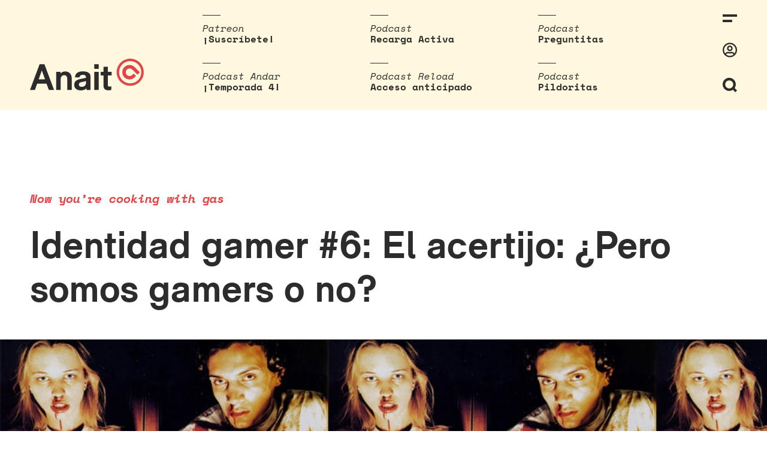

--- FILE ---
content_type: text/html; charset=UTF-8
request_url: https://www.anaitgames.com/articulos/identidad-gamer-6-el-acertijo
body_size: 27992
content:
<!doctype html><html lang="es"><head><meta charset="UTF-8"><meta name="viewport" content="width=device-width, initial-scale=1"><meta name="description" content="En dos palabras: vi-deojuegos"/><link rel="profile" href="https://gmpg.org/xfn/11"><meta name='robots' content='index, follow, max-image-preview:large, max-snippet:-1, max-video-preview:-1' /><link media="all" href="https://www.anaitgames.com/wp-content/cache/autoptimize/css/autoptimize_a9ed9c9f838a598a0e8a2ea546740b08.css" rel="stylesheet"><title>Identidad gamer #6: El acertijo: ¿Pero somos gamers o no? - AnaitGames</title><link rel="canonical" href="https://www.anaitgames.com/articulos/identidad-gamer-6-el-acertijo/" /><meta property="og:locale" content="es_ES" /><meta property="og:type" content="article" /><meta property="og:title" content="Identidad gamer #6: El acertijo: ¿Pero somos gamers o no? - AnaitGames" /><meta property="og:description" content="¿Cómo de importante es la cuestión gamer en la formación de la identidad? Daniel Muriel sigue adelante con su serie lanzando unas cuantas preguntas." /><meta property="og:url" content="https://www.anaitgames.com/articulos/identidad-gamer-6-el-acertijo/" /><meta property="og:site_name" content="AnaitGames" /><meta property="article:published_time" content="2017-11-07T08:00:00+00:00" /><meta property="og:image" content="https://www.anaitgames.com//images/articulo/132413/identidad-gamer-6-el-acertijo-destacado.jpg" /><meta name="author" content="Daniel Muriel" /><meta name="twitter:card" content="summary_large_image" /><meta name="twitter:label1" content="Escrito por" /><meta name="twitter:data1" content="Daniel Muriel" /><meta name="twitter:label2" content="Tiempo de lectura" /><meta name="twitter:data2" content="6 minutos" /> <script type="application/ld+json" class="yoast-schema-graph">{"@context":"https://schema.org","@graph":[{"@type":"WebPage","@id":"https://www.anaitgames.com/articulos/identidad-gamer-6-el-acertijo/","url":"https://www.anaitgames.com/articulos/identidad-gamer-6-el-acertijo/","name":"Identidad gamer #6: El acertijo: ¿Pero somos gamers o no? - AnaitGames","isPartOf":{"@id":"https://www.anaitgames.com/#website"},"primaryImageOfPage":{"@id":"https://www.anaitgames.com/articulos/identidad-gamer-6-el-acertijo/#primaryimage"},"image":{"@id":"https://www.anaitgames.com/articulos/identidad-gamer-6-el-acertijo/#primaryimage"},"thumbnailUrl":"https://www.anaitgames.com//images/articulo/132413/identidad-gamer-6-el-acertijo-destacado.jpg","datePublished":"2017-11-07T08:00:00+00:00","author":{"@id":"https://www.anaitgames.com/#/schema/person/2ba0c8278ea79459ab40d5a35caa9458"},"breadcrumb":{"@id":"https://www.anaitgames.com/articulos/identidad-gamer-6-el-acertijo/#breadcrumb"},"inLanguage":"es","potentialAction":[{"@type":"ReadAction","target":["https://www.anaitgames.com/articulos/identidad-gamer-6-el-acertijo/"]}]},{"@type":"ImageObject","inLanguage":"es","@id":"https://www.anaitgames.com/articulos/identidad-gamer-6-el-acertijo/#primaryimage","url":"","contentUrl":""},{"@type":"BreadcrumbList","@id":"https://www.anaitgames.com/articulos/identidad-gamer-6-el-acertijo/#breadcrumb","itemListElement":[{"@type":"ListItem","position":1,"name":"Portada","item":"https://www.anaitgames.com/"},{"@type":"ListItem","position":2,"name":"Identidad gamer #6: El acertijo: ¿Pero somos gamers o no?"}]},{"@type":"WebSite","@id":"https://www.anaitgames.com/#website","url":"https://www.anaitgames.com/","name":"AnaitGames","description":"En dos palabras: vi-deojuegos","potentialAction":[{"@type":"SearchAction","target":{"@type":"EntryPoint","urlTemplate":"https://www.anaitgames.com/?s={search_term_string}"},"query-input":{"@type":"PropertyValueSpecification","valueRequired":true,"valueName":"search_term_string"}}],"inLanguage":"es"},{"@type":"Person","@id":"https://www.anaitgames.com/#/schema/person/2ba0c8278ea79459ab40d5a35caa9458","name":"Daniel Muriel","description":"Doctor en sociología, es autor de \"Identidad gamer\" y \"Video Games as Culture\". Ha trabajado en varias universidades y publicado bastantes cosas en círculos académicos y culturales, aunque asegura que se está quitando. Su mayor logro, hasta la fecha, ha sido formular el teorema de M. Rajoy.","sameAs":["https://danielmuriel.net"],"url":"https://www.anaitgames.com/usuarios/danimuriel"}]}</script>   <style>@font-face {font-family:'3d-pixels';src:url('https://www.anaitgames.com/wp-content/uploads/2021/09/3D-Thirteen-Pixel-Fonts.woff') format('woff'),url('https://www.anaitgames.com/wp-content/uploads/2021/09/3D-Thirteen-Pixel-Fonts.ttf') format('truetype'),url('https://www.anaitgames.com/wp-content/uploads/2021/09/3D-Thirteen-Pixel-Fonts.otf') format('opentype');}@font-face {font-family:'akziden-condensed';font-weight:400;font-style:normal;src:url('https://www.anaitgames.com/wp-content/uploads/2025/03/AkzidenzGroteskPro-Regular.ttf') format('truetype');}@font-face {font-family:'bigger';src:url('https://www.anaitgames.com/wp-content/uploads/2024/04/BiggerDisplay.otf') format('opentype');}@font-face {font-family:'blippo';src:url('https://www.anaitgames.com/wp-content/uploads/2025/09/ppeditorialnew-regular.woff2') format('woff2');}@font-face {font-family:'bonfire-peaks';src:url('https://www.anaitgames.com/wp-content/uploads/2021/09/Blockhead-Black.otf') format('opentype');}@font-face {font-family:'coolvetica-regular';src:url('https://www.anaitgames.com/wp-content/uploads/2023/04/coolvetica-rg.ttf') format('truetype');}@font-face {font-family:'cosmic-wheel-1';src:url('https://www.anaitgames.com/wp-content/uploads/2023/08/f968f472e79a37ef-s.p.woff2') format('woff2');}@font-face {font-family:'cosmic-wheel-2';src:url('https://www.anaitgames.com/wp-content/uploads/2023/08/fe07058bae7a3237-s.p.woff2') format('woff2');}@font-face {font-family:'death-stranding';src:url('https://www.anaitgames.com/wp-content/uploads/2025/06/EX-PS-Medium-Neon.otf') format('opentype');}@font-face {font-family:'descant';src:url('https://www.anaitgames.com/wp-content/uploads/2023/04/de.ttf') format('truetype');}@font-face {font-family:'ff7';src:url('https://www.anaitgames.com/wp-content/uploads/2024/02/Final_Fantasy_VII.ttf') format('truetype');}@font-face {font-family:'fixedsys';src:url('https://www.anaitgames.com/wp-content/uploads/2023/07/Fixedsys-Excelsior-3.01-Regular.woff') format('woff'),url('https://www.anaitgames.com/wp-content/uploads/2023/07/Fixedsys-Excelsior-3.01-Regular.ttf') format('truetype');}@font-face {font-family:'game-awards';src:url('https://www.anaitgames.com/wp-content/uploads/2025/12/ABCArizonaSerif-Regular.woff2') format('woff2');}@font-face {font-family:'headliner';src:url('https://www.anaitgames.com/wp-content/uploads/2022/11/HeadlinerNo.45.ttf') format('truetype');}@font-face {font-family:'Humanist';src:url('https://www.anaitgames.com/wp-content/uploads/2024/11/Pentiment_Humanist.otf') format('opentype');}@font-face {font-family:'made-kenfolg';src:url('https://www.anaitgames.com/wp-content/uploads/2023/05/MADEKenfolgRegular.latin_.woff2') format('woff2');}@font-face {font-family:'mario-wonder';src:url('https://www.anaitgames.com/wp-content/uploads/2023/10/KFOlCnqEu92Fr1MmYUtfBBc4AMP6lQ.woff') format('woff'),url('https://www.anaitgames.com/wp-content/uploads/2023/10/KFOlCnqEu92Fr1MmYUtfBBc4AMP6lQ.woff2') format('woff2'),url('https://www.anaitgames.com/wp-content/uploads/2023/10/KFOlCnqEu92Fr1MmYUtfBBc4AMP6lQ.ttf') format('truetype'),url('https://www.anaitgames.com/wp-content/uploads/2023/10/KFOlCnqEu92Fr1MmYUtfBBc4AMP6lQ.otf') format('opentype');}@font-face {font-family:'paz-black';src:url('https://www.anaitgames.com/wp-content/uploads/2022/03/PazBlack.latin_.woff2') format('woff2');}@font-face {font-family:'PCursive';src:url('https://www.anaitgames.com/wp-content/uploads/2024/11/Pentiment_Cursive.otf') format('opentype');}@font-face {font-family:'Peasants';src:url('https://www.anaitgames.com/wp-content/uploads/2024/11/Pentiment_Peasant.otf') format('opentype');}@font-face {font-family:'ppwoodland-bold';src:url('https://www.anaitgames.com/wp-content/uploads/2021/02/PPWoodland-Bold.otf') format('opentype');}@font-face {font-family:'Printed';src:url('https://www.anaitgames.com/wp-content/uploads/2024/11/Pentiment_Printed.otf') format('opentype');}@font-face {font-family:'protomolecule';src:url('https://www.anaitgames.com/wp-content/uploads/2023/08/Protomolecule.woff') format('woff'),url('https://www.anaitgames.com/wp-content/uploads/2023/08/Protomolecule.woff2') format('woff2'),url('https://www.anaitgames.com/wp-content/uploads/2023/08/Protomolecule.ttf') format('truetype'),url('https://www.anaitgames.com/wp-content/uploads/2023/08/Protomolecule.otf') format('opentype');}@font-face {font-family:'rhein-black';src:url('https://www.anaitgames.com/wp-content/uploads/2022/05/RheinBlack.woff2') format('woff2');}@font-face {font-family:'rheinblack';src:url('https://www.anaitgames.com/wp-content/uploads/2022/05/RheinBlack.woff2') format('woff2');}@font-face {font-family:'sennar';src:url('https://www.anaitgames.com/wp-content/uploads/2023/09/sennar.woff2') format('woff2');}@font-face {font-family:'Textura';src:url('https://www.anaitgames.com/wp-content/uploads/2024/11/Pentiment_Textura.otf') format('opentype');}@font-face {font-family:'Pentiment';src:url('https://www.anaitgames.com/wp-content/uploads/2024/11/Pentiment_Threadpuller.otf') format('opentype');}@font-face {font-family:'yagiuhf-no-2';src:url('https://www.anaitgames.com/wp-content/uploads/2022/04/YagiUhfNo2.otf') format('opentype');}@font-face {font-family:'zendots';src:url('https://www.anaitgames.com/wp-content/uploads/2021/04/ZenDots-Regular.ttf') format('truetype');}@media only screen and (max-width: 800px) {
 }
@media only screen and (max-width: 800px) {
 }
@media only screen and (max-width: 400px) {
 }
@media only screen and (max-width: 400px) {
 }</style><link rel="icon" href="https://www.anaitgames.com/wp-content/themes/anait/assets/img/favicon.svg"/><link rel="apple-touch-icon" href="https://www.anaitgames.com/wp-content/themes/anait/assets/img/favicon.svg"/><meta name="msapplication-TileImage" content="https://www.anaitgames.com/wp-content/themes/anait/assets/img/favicon.svg"/></head><body class="wp-singular post-template-default single single-post postid-36278 single-format-standard wp-embed-responsive wp-theme-anait site single-anait-blocks-anait-header-1"> <a href="https://www.anaitgames.com/" class="header__logo_scrolling"> <svg xmlns="http://www.w3.org/2000/svg" viewBox="0 0 45 45"> <g class="logo__brand"> <path d="M29.900000000000006,14 c-4.7,-4.7 -12.3,-4.7 -17,0 c-4.7,4.7 -4.7,12.3 0,17 c2.3,2.3 5.4,3.5 8.5,3.5 c3.1,0 6.2,-1.2 8.5,-3.5 l2.3,-2.3 l-4,-4 l-2.3,2.3 c-2.5,2.5 -6.4,2.5 -8.9,0 c-2.5,-2.5 -2.5,-6.4 0,-8.9 c1.2,-1.2 2.8,-1.8 4.5,-1.8 c1.6,0 3.2,0.6000000000000001 4.5,1.8 v0 l8.5,8.5 l4,-4 L29.900000000000006,14 z"
 id="svg_2"/> <path d="M22.5,0 C10.099999999999994,0 0,10.1 0,22.5 S10.099999999999994,45 22.5,45 c12.4,0 22.5,-10.1 22.5,-22.5 S35,0 22.5,0 zM22.5,41 c-10.2,0 -18.5,-8.3 -18.5,-18.5 S12.400000000000006,4 22.5,4 c10.2,0 18.5,8.3 18.5,18.5 S32.69999999999999,41 22.5,41 z"
 id="svg_3"/> </g> </svg> </a> <label for="sidebar__control" class="header__menu_icon_scrolling"> <svg xmlns="http://www.w3.org/2000/svg" viewBox="0 0 24 13.19"> <g class="icon-menu"> <rect width="24" height="4"/> <rect y="9.19" width="15.83" height="4"/> </g> </svg> <span class="header__flag_notifications "></span> </label><div class="site__header"> <input type="checkbox" class="search__control" id="search__control"/><header class="header"> <a href="https://www.anaitgames.com/" class="header__logo"> <svg xmlns="http://www.w3.org/2000/svg" viewBox="0 0 189.1 52.7"> <g class="logo__text"> <path d="M0,52L16,9.2H24L40,52h-8.6l-3.9-10.5H11.9L8.2,52H0z M14.5,34.2H25l-5.3-14.7L14.5,34.2z"/> <path d="M43.6,52V21.8h7.1v3c1.9-2.4,4.5-3.6,7.8-3.6c0.9,0,1.8,0.1,2.6,0.3s1.5,0.4,2.2,0.7c0.7,0.3,1.3,0.6,1.8,1
 c0.5,0.4,1,0.8,1.4,1.2c1.1,1.3,1.9,2.7,2.3,4.2c0.4,1.6,0.6,3.5,0.6,5.9V52H62V34.6c0-2.5-0.4-4.3-1.3-5.5
 c-0.8-1.1-2.1-1.7-3.9-1.7c-1.7,0-3.1,0.6-4.1,1.7c-1.1,1.2-1.7,3-1.7,5.4V52H43.6z"/> <path d="M73.5,43.3c0-2.6,0.9-4.7,2.6-6.3c1.8-1.6,4.4-2.7,8-3.3c2.2-0.4,4-0.7,5.5-1.1c1.5-0.3,2.7-0.7,3.5-1
 c0-1.6-0.3-2.7-1-3.5c-0.7-0.8-2-1.2-4.1-1.2c-2.3,0-4,0.6-4.9,1.7c-0.5,0.6-0.7,1.5-0.8,2.5h-7.5c0.1-1.9,0.5-3.5,1.2-4.8
 c2-3.5,5.9-5.2,11.9-5.2c3.8,0,6.8,0.6,8.9,1.9c1.6,1,2.6,2,3.1,3.3c0.4,1.2,0.7,2.9,0.7,5V52h-6.9v-2.7
 c-2.2,2.3-5.3,3.4-9.3,3.4c-3.2,0-5.9-0.8-7.9-2.5C74.5,48.5,73.5,46.2,73.5,43.3z M81.3,43c0,0.5,0.1,1,0.3,1.5
 c0.2,0.5,0.5,0.9,0.9,1.2c0.4,0.3,0.9,0.6,1.5,0.8c0.6,0.2,1.2,0.3,1.9,0.3c3.2,0,5.4-1.3,6.7-3.8c0.3-0.6,0.4-1.5,0.4-2.6l0-3.4
 c-1.4,0.6-3.4,1.1-6.1,1.6c-1.9,0.3-3.4,0.8-4.3,1.4C81.8,40.8,81.3,41.7,81.3,43z"/> <path d="M106.8,16.9V9.2h7.4v7.6H106.8z M106.8,52V21.8h7.4V52H106.8z"/> <path d="M117.5,27.9v-6.1h4.6v-8.5h7.3v8.5h6.2v6.1h-6.2v15.9c0,1.8,0.9,2.6,2.7,2.6c0.8,0,1.8-0.2,2.9-0.6v6.1
 c-1.6,0.4-3.2,0.6-4.7,0.6c-1.3,0-2.5-0.2-3.6-0.5c-1.1-0.3-2-0.8-2.6-1.5c-1.3-1.3-2-3.4-2-6.2V27.9H117.5z"/> </g> <g class="logo__figure"> <path d="M173.9,14c-4.7-4.7-12.3-4.7-17,0c-4.7,4.7-4.7,12.3,0,17c2.3,2.3,5.4,3.5,8.5,3.5c3.1,0,6.2-1.2,8.5-3.5
 l2.3-2.3l-4-4l-2.3,2.3c-2.5,2.5-6.4,2.5-8.9,0c-2.5-2.5-2.5-6.4,0-8.9c1.2-1.2,2.8-1.8,4.5-1.8c1.6,0,3.2,0.6,4.5,1.8v0l8.5,8.5
 l4-4L173.9,14z"/> <path d="M166.5,0C154.1,0,144,10.1,144,22.5S154.1,45,166.5,45c12.4,0,22.5-10.1,22.5-22.5S179,0,166.5,0z M166.5,41
 c-10.2,0-18.5-8.3-18.5-18.5S156.4,4,166.5,4c10.2,0,18.5,8.3,18.5,18.5S176.7,41,166.5,41z"/> </g> </svg> </a><nav class="top-stories"><ul class="top-stories__list"><li class="top-stories__item"><div class="top-stories__category"> Patreon</div> <a class="top-stories__link" target="_blank" rel="nofollow noopener noreferrer" href="https://www.patreon.com/anaitreload"> ¡Suscríbete! </a></li><li class="top-stories__item"><div class="top-stories__category"> Podcast</div> <a class="top-stories__link" target="_blank" rel="nofollow noopener noreferrer" href="https://open.spotify.com/show/3J8KoN1Tgdvefga5NJTawh"> Recarga Activa </a></li><li class="top-stories__item"><div class="top-stories__category"> Podcast</div> <a class="top-stories__link" target="_blank" rel="nofollow noopener noreferrer" href="https://www.patreon.com/anaitreload/posts?filters%5Btag%5D=preguntitas"> Preguntitas </a></li><li class="top-stories__item"><div class="top-stories__category"> Podcast Andar</div> <a class="top-stories__link" target="_blank" rel="nofollow noopener noreferrer" href="https://open.spotify.com/show/5VEZz8FhlzCnu9jexdQLv3"> ¡Temporada 4! </a></li><li class="top-stories__item"><div class="top-stories__category"> Podcast Reload</div> <a class="top-stories__link" target="_blank" rel="nofollow noopener noreferrer" href="https://www.patreon.com/anaitreload/posts?filters%5Btag%5D=podcast%20reload"> Acceso anticipado </a></li><li class="top-stories__item"><div class="top-stories__category"> Podcast</div> <a class="top-stories__link" target="_blank" rel="nofollow noopener noreferrer" href="https://www.patreon.com/anaitreload/posts?filters%5Btag%5D=pildoritas"> Pildoritas </a></li></ul></nav><div class="search-bar"><form class="search__form" method="get" id="searchform" action="https://www.anaitgames.com/"> <input type="text" id="search__field_header" class="search__field" name="s" id="s" placeholder="Escribe aquí..."/> <button type="submit" class="search__submit" name="submit">Intro para buscar</button></form></div><div class="header__tools"> <label for="sidebar__control" class="header__icon"> <svg xmlns="http://www.w3.org/2000/svg" viewBox="0 0 24 13.19"> <g class="icon-menu"> <rect width="24" height="4"/> <rect y="9.19" width="15.83" height="4"/> </g> </svg> <span class="header__flag_notifications "></span> </label> <a class="header__icon header__icon_user" href="https://www.anaitgames.com/login?redirect_to=https://anaitgames.com:443/articulos/identidad-gamer-6-el-acertijo"><svg xmlns="http://www.w3.org/2000/svg" viewBox="0 0 496 512"> <path class="icon-user" d="M248 104c-53 0-96 43-96 96s43 96 96 96 96-43 96-96-43-96-96-96zm0 144c-26.5 0-48-21.5-48-48s21.5-48 48-48 48 21.5 48 48-21.5 48-48 48zm0-240C111 8 0 119 0 256s111 248 248 248 248-111 248-248S385 8 248 8zm0 448c-49.7 0-95.1-18.3-130.1-48.4 14.9-23 40.4-38.6 69.6-39.5 20.8 6.4 40.6 9.6 60.5 9.6s39.7-3.1 60.5-9.6c29.2 1 54.7 16.5 69.6 39.5-35 30.1-80.4 48.4-130.1 48.4zm162.7-84.1c-24.4-31.4-62.1-51.9-105.1-51.9-10.2 0-26 9.6-57.6 9.6-31.5 0-47.4-9.6-57.6-9.6-42.9 0-80.6 20.5-105.1 51.9C61.9 339.2 48 299.2 48 256c0-110.3 89.7-200 200-200s200 89.7 200 200c0 43.2-13.9 83.2-37.3 115.9z"></path> </svg></a> <label for="search__control" class="header__icon"> <span class="header__icon-search"><svg xmlns="http://www.w3.org/2000/svg" viewBox="0 0 22.83 22.83"> <path class="icon-search" d="M22.83,20l-3.77-3.78a10.44,10.44,0,1,0-2.83,2.83L20,22.83ZM5.88,15A6.42,6.42,
 0,1,1,15,15,6.42,6.42,0,0,1,5.88,15Z"/> </svg></span> <span class="header__icon-close"><svg xmlns="http://www.w3.org/2000/svg" viewBox="0 0 25.83 25.82"> <polygon class="icon-cross" points="25.83 2.83 23 0 12.91 10.09 2.83 0 0 2.83 10.09 12.91 0.02 22.98 2.84
 25.81 12.91 15.74 22.99 25.82 25.82 22.99 15.74 12.91 25.83 2.83"/> </svg></span> </label></div></header></div> <input type="checkbox" class="sidebar__control" id="sidebar__control"/><nav class="sidebar"><div id="sidebar__close_layer"></div><div class="sidebar__inner"><div class="sidebar__tools"> <label for="sidebar__control" class="sidebar__close" id="sidebar__close"> <svg xmlns="http://www.w3.org/2000/svg" viewBox="0 0 25.83 25.82"> <polygon class="icon-cross" points="25.83 2.83 23 0 12.91 10.09 2.83 0 0 2.83 10.09 12.91 0.02 22.98 2.84
 25.81 12.91 15.74 22.99 25.82 25.82 22.99 15.74 12.91 25.83 2.83"/> </svg> </label></div><div class="menu-categorias-container"><ul id="menu-categorias" class="sidebar__menu"><li id="menu-item-41" class="menu-item menu-item-type-taxonomy menu-item-object-category menu-item-41"><a href="https://www.anaitgames.com/analisis">Análisis</a></li><li id="menu-item-40" class="menu-item menu-item-type-taxonomy menu-item-object-category current-post-ancestor current-menu-parent current-post-parent menu-item-40"><a href="https://www.anaitgames.com/articulos">Artículos</a></li><li id="menu-item-729733" class="menu-item menu-item-type-post_type menu-item-object-page menu-item-729733"><a href="https://www.anaitgames.com/indice-monograficos">Monográficos</a></li><li id="menu-item-39" class="menu-item menu-item-type-taxonomy menu-item-object-category menu-item-39"><a href="https://www.anaitgames.com/noticias">Noticias</a></li><li id="menu-item-729106" class="menu-item menu-item-type-post_type menu-item-object-page menu-item-729106"><a href="https://www.anaitgames.com/podcasts">Podcasts</a></li><li id="menu-item-759340" class="menu-item menu-item-type-post_type menu-item-object-page menu-item-759340"><a href="https://www.anaitgames.com/contacto">Contacto</a></li></ul></div><div class="sidebar__user"><div class="mini-profile"><div><ul class="mini-profile__options"><li class="mini-profile__option"> <a href="https://www.anaitgames.com/login"> Entrar </a></li></ul></div></div></div></div></nav><div class="site__content"><main class="entry-single"><article id="post-36278" class="article post-36278 post type-post status-publish format-standard hentry category-articulos"><header class="article__header entry-content"><div class="anait-block-header-1 alignfull"><div class="anait-block-header-1-inside"><h3 class="fonts-plugin-block " style="font-family: Space Mono;font-weight: 700;font-size: 20px;color: #e44445"><em>Now you&#8217;re cooking with gas</em></h3><h1 class="fonts-plugin-block " style="font-size: 64px">Identidad gamer #6: El acertijo: ¿Pero somos gamers o no?</h1></div><figure class="wp-block-image alignfull size-large"><img decoding="async" src="https://www.anaitgames.com//images/articulo/132413/identidad-gamer-6-el-acertijo-destacado.jpg" alt="" class="wp-image-1"/></figure></div></header><div id="article__header_scroll_to" class="article__meta"><div class="article__author"> por <a href="https://www.anaitgames.com/usuarios/danimuriel">Daniel Muriel</a></div><div class="article__date">7 noviembre 2017 | 09:00</div><div class="article__tags"><a href="https://www.anaitgames.com/articulos" class="category" rel="tag">#articulos</a></div> <a href="#comments" class="article__comments-count">33</a><div class="article__social"> <a class="twitter" target="_blank" rel="nofollow noopener noreferrer" href="https://twitter.com/intent/tweet?text=https%3A%2F%2Fwww.anaitgames.com%2Farticulos%2Fidentidad-gamer-6-el-acertijo"> <svg xmlns="http://www.w3.org/2000/svg" viewBox="0 0 512 512"> <path d="M459.37 151.716c.325 4.548.325 9.097.325 13.645 0 138.72-105.583 298.558-298.558 298.558-59.452 0-114.68-17.219-161.137-47.106 8.447.974 16.568 1.299 25.34 1.299 49.055 0 94.213-16.568 130.274-44.832-46.132-.975-84.792-31.188-98.112-72.772 6.498.974 12.995 1.624 19.818 1.624 9.421 0 18.843-1.3 27.614-3.573-48.081-9.747-84.143-51.98-84.143-102.985v-1.299c13.969 7.797 30.214 12.67 47.431 13.319-28.264-18.843-46.781-51.005-46.781-87.391 0-19.492 5.197-37.36 14.294-52.954 51.655 63.675 129.3 105.258 216.365 109.807-1.624-7.797-2.599-15.918-2.599-24.04 0-57.828 46.782-104.934 104.934-104.934 30.213 0 57.502 12.67 76.67 33.137 23.715-4.548 46.456-13.32 66.599-25.34-7.798 24.366-24.366 44.833-46.132 57.827 21.117-2.273 41.584-8.122 60.426-16.243-14.292 20.791-32.161 39.308-52.628 54.253z"></path> </svg> </a> <a class="facebook" target="_blank" rel="nofollow noopener noreferrer" href="https://www.facebook.com/sharer/sharer.php?u=https%3A%2F%2Fwww.anaitgames.com%2Farticulos%2Fidentidad-gamer-6-el-acertijo"> <svg xmlns="http://www.w3.org/2000/svg" viewBox="0 0 448 512"> <path d="M400 32H48A48 48 0 0 0 0 80v352a48 48 0 0 0 48 48h137.25V327.69h-63V256h63v-54.64c0-62.15 37-96.48 93.67-96.48 27.14 0 55.52 4.84 55.52 4.84v61h-31.27c-30.81 0-40.42 19.12-40.42 38.73V256h68.78l-11 71.69h-57.78V480H400a48 48 0 0 0 48-48V80a48 48 0 0 0-48-48z"></path> </svg> </a><div id="copy-clipboard-action">¡Enlace copiado!</div> <a class="link" id="copy-clipboard" href="#"> <svg xmlns="http://www.w3.org/2000/svg" viewBox="0 0 512 512"> <path d="M326.612 185.391c59.747 59.809 58.927 155.698.36 214.59-.11.12-.24.25-.36.37l-67.2 67.2c-59.27 59.27-155.699 59.262-214.96 0-59.27-59.26-59.27-155.7 0-214.96l37.106-37.106c9.84-9.84 26.786-3.3 27.294 10.606.648 17.722 3.826 35.527 9.69 52.721 1.986 5.822.567 12.262-3.783 16.612l-13.087 13.087c-28.026 28.026-28.905 73.66-1.155 101.96 28.024 28.579 74.086 28.749 102.325.51l67.2-67.19c28.191-28.191 28.073-73.757 0-101.83-3.701-3.694-7.429-6.564-10.341-8.569a16.037 16.037 0 0 1-6.947-12.606c-.396-10.567 3.348-21.456 11.698-29.806l21.054-21.055c5.521-5.521 14.182-6.199 20.584-1.731a152.482 152.482 0 0 1 20.522 17.197zM467.547 44.449c-59.261-59.262-155.69-59.27-214.96 0l-67.2 67.2c-.12.12-.25.25-.36.37-58.566 58.892-59.387 154.781.36 214.59a152.454 152.454 0 0 0 20.521 17.196c6.402 4.468 15.064 3.789 20.584-1.731l21.054-21.055c8.35-8.35 12.094-19.239 11.698-29.806a16.037 16.037 0 0 0-6.947-12.606c-2.912-2.005-6.64-4.875-10.341-8.569-28.073-28.073-28.191-73.639 0-101.83l67.2-67.19c28.239-28.239 74.3-28.069 102.325.51 27.75 28.3 26.872 73.934-1.155 101.96l-13.087 13.087c-4.35 4.35-5.769 10.79-3.783 16.612 5.864 17.194 9.042 34.999 9.69 52.721.509 13.906 17.454 20.446 27.294 10.606l37.106-37.106c59.271-59.259 59.271-155.699.001-214.959z"></path> </svg> </a></div></div><div class="article__content"><div class="entry-content"><p><img decoding="async" src="https://www.anaitgames.com/images/uploads/2017/10/identidad-gamer/identidad-gamer-6-el-acertijo-1.jpg" title="Identidad gamer #6: El acertijo: ¿Pero somos gamers o no?" alt="Identidad gamer #6: El acertijo: ¿Pero somos gamers o no?" style=""></p><div style="float: left; width: 260px; margin: 0px 0px 0px -325px;font-size: small;"><p style="border-bottom: solid 1px red;">ÍNDICE DE ARTÍCULOS</p><p><b style="color:red">#1:</b> <a href="https://www.anaitgames.com/articulos/identidad-gamer-1-hardcore-gamer">El gamer prototípico: hardcore gamer o gamer subcultural</a></p><p><b style="color:red">#2:</b> <a href="https://www.anaitgames.com/articulos/identidad-gamer-2-casual-gamer">Rompiendo la figura monolítica del gamer: casual gamer</a></p><p><b style="color:red">#3:</b> <a href="https://www.anaitgames.com/articulos/identidad-gamer-3-foodie-connoisseur">El gamer como foodie-connoisseur: el videojuego como cultura</a></p><p><b style="color:red">#4:</b> <a href="https://www.anaitgames.com/articulos/identidad-gamer-4-gamer-cultural-intelectual">El (no-)gamer cultural-intelectual</a></p><p><b style="color:red">#5:</b> <a href="https://www.anaitgames.com/articulos/identidad-gamer-5-todo-el-mundo-es-gamer">Todo el mundo es gamer</a></p><p><b style="color:red">#6:</b> <a href="https://www.anaitgames.com/articulos/identidad-gamer-6-el-acertijo">El acertijo: ¿Pero somos gamers o no?</a></p><p><b style="color:red">#7:</b> <a href="https://www.anaitgames.com/articulos/identidad-gamer-7-apropiaciones-todas-gamers-gaymer">Apropiaciones gamer: los casos de Todas Gamers y Gaymer.es</a></p></div><p>Después de pasar por diversas formulaciones del gamer (hardcore-subcultural, casual gamer, foodie-connoisseur y cultural-intelectual) y de toparnos con la apertura total de la categoría (todo el mundo es gamer), cabe hacerse la pregunta: ¿pero somos gamers o no? ¿Qué tipo de identidad es esta en la que no nos ponemos de acuerdo qué somos, si es que somos algo, o que vale para definir a cualquiera sin ningún criterio previo? Veamos si es posible darle una vuelta de tuerca más a esta cuestión antes de abordar otra serie de cuestiones y las conclusiones finales.</p><p>Todo lo visto hasta ahora convierte a la identidad gamer en un acertijo: hasta cierto punto es posible decir que la identidad gamer es, en este sentido, una categorización que no define la identidad de aquellos que son definidos por ella. De ahí que muchos de vosotros tuvierais dificultades para «encajar» tanto en alguna de las categorías propuestas como con la propia noción de gamer. De este modo, como todo acertijo, la identidad gamer es tramposa y está llena de contradicciones: ¿estamos, por lo tanto, ante una definición que no define? ¿Una identidad que no otorga un sentido de identidad? Aunque parezca enormemente contraintuitivo y paradójico, ése parece ser el corolario de la identidad gamer: una identidad que no es una identidad (o al menos es una identidad completamente atípica). A pesar de la dificultad de transmitir esta idea con palabras, algunas de las personas entrevistadas se expresaron de una forma que recuerda poderosamente este extraño acertijo:</p><blockquote style="margin: 0 0 0 40px; border: none; padding: 0px;"><p>Gamer sí que es una forma justa de resumir que me gustan mucho los videojuegos y poder decir: «Soy jugador de toda la vida». Pero no a modo de definirme como persona (Andrés, hombre, 26, producción audiovisual en el ámbito del videojuego).</p></blockquote><p><img decoding="async" src="https://www.anaitgames.com/images/uploads/2017/10/identidad-gamer/identidad-gamer-6-el-acertijo-2.jpg" title="Identidad gamer #6: El acertijo: ¿Pero somos gamers o no?" alt="Identidad gamer #6: El acertijo: ¿Pero somos gamers o no?" style="float: left; margin: 10px 40px 40px -325px;"></p><p>En este caso, la categoría gamer ayuda a Andrés a hacer pública una de sus pasiones y señalar lo que parece ser una parte muy importante de su vida (apuntando así que tiene una larga historia personal con los videojuegos). Sin embargo, rechaza usar la idea de gamer como una categoría que defina a su persona. Es, al mismo tiempo, gamer y no gamer. No tiene problema en identificarse él mismo como un gamer («soy gamer de toda la vida») en tanto que eso no signifique que él tenga que ser identificado como gamer («pero no a modo de definirme como persona»). A medida que el «acertijo gamer» va tomando forma, la tensión en los términos es palpable. Minerva, una desarrolladora de 37 años, que no se considera a sí misma como gamer, nos ayuda a ver otra cara, igualmente paradójica, de este acertijo:</p><blockquote style="margin: 0 0 0 40px; border: none; padding: 0px;"><p>Si alguien me dijera «tú juegas a videojuegos, por lo tanto eres una gamer», entonces yo diría «OK, vale, me parece bien». No me voy a molestar por eso. Simplemente, creo yo, no voy a usar ese concepto conmigo misma.&nbsp;</p></blockquote><p>A diferencia de Andrés, Minerva no parece demasiado preocupada con la posibilidad de que otros la identifiquen como una gamer, incluso aunque ella misma no se considere como tal. Ella aceptaría ser llamada gamer, como una etiqueta más o menos plausible ya que juega a videojuegos, pero ella no lo usaría para definirse a sí misma. Por supuesto, no es nada nuevo que alguien sea identificado por otros de una forma con la que esa persona no se identifica particularmente. Ha pasado muchas veces, y sigue pasando, especialmente con la intención de controlar poblaciones o incluso estigmatizar grupos e individuos.&nbsp; Pero sí es menos común que alguien considere como aceptable esa categorización que otros hacen de ella, cuando esa misma persona está rechazando por su parte esa categoría para sí misma. En cualquier caso, los elementos fundamentales del acertijo —una categoría identitaria sin capacidad de definición— están ahí. Lo que dicen Andrés y Minerva no deja de ser dos caras de una misma moneda: es identidad que no define; definiciones que no identifican. En un sentido similar, Laura, una desarrolladora indie de 26 años, expone su relación con la noción de gamer:</p><blockquote style="margin: 0 0 0 40px; border: none; padding: 0px;"><p>¿Gamer?, yo qué sé, es que sí soy jugadora y me gusta jugar (…) Yo creo que sí me define, pero vaya, no de una manera&#8230; Juego a videojuegos, soy gamer. No sé. Explorar cosas, los mundos y las historias de los videojuegos, pero más allá de esa etiqueta de gamer.</p></blockquote><p>Las dudas aparecen todo el tiempo. Las inseguridades que rodean la identidad gamer siempre parecen estar ahí. Unas incertidumbres que hacen de la identidad gamer una identidad-límite. Aunque Laura se define claramente como una gamer, casi de forma inmediata intenta trascender la propia categoría. Se trata de ser gamer sin serlo (o de no ser gamer siéndolo). Por lo tanto, la palabra «gamer» es una categoría que puede asociarse fácilmente a estas personas entrevistadas, hasta el punto que muchas de ellas manifiestan que lo son, pero, al mismo tiempo, no las está definiendo. Es como si en realidad dijeran: «Soy un gamer que no es un gamer».</p><p>En este sentido el acertijo gamer encarna a la perfección el acertijo de la identidad. La identidad es todavía un concepto necesario para pensar determinados aspectos de la realidad social, pero, al mismo tiempo, se trata de un concepto con el que no podemos acercarnos apropiadamente a esos aspectos. Es decir, necesitamos hablar sobre la identidad para hablar de cosas que la identidad no puede explicar. Así, los videojuegos prefiguran escenarios post-identitarios: estamos, pues, entrando en un tipo de sociedad que está perdiendo sus características definitorias sin abandonarlas del todo.</p><p>La pregunta sigue en el aire, pues: ¿pero somos gamers o no? ¿Es importante para definirnos o no? ¿Es parte central de nuestras vidas o es sólo algo accesorio? ¿Qué papel juega el videojuego en nuestras identidades, si es que tiene algún papel? En definitiva, ¿se postula la identidad gamer como identidad prototípica de la sociedad contemporánea? Sería interesante leer vuestras respuestas a estas preguntas, ya que, de un modo u otro, nos concierne a todos y todas (incluso a quienes no juegan a videojuegos).</p><hr><div style="background-color: whitesmoke;padding: 20px;padding-bottom: 1px;"><p style="text-align: right;"><span style="font-variant-caps: all-small-caps;font-size: x-large;">Sobre el autor</span></p><p><span style="font-size: small;"><a href="https://danielmuriel.net/"><b><img decoding="async" src="https://www.anaitgames.com/images/uploads/2017/10/identidad-gamer/identidad-gamer-bio-autor.jpg" title="Identidad gamer #0: Presentación del experimento" alt="Identidad gamer #0: Presentación del experimento" style="float: left; margin: 40px 40px 40px 0px;">Daniel Muriel</b></a>. Doctor en Sociología por la Universidad del País Vasco. Actualmente es Investigador Postdoctoral en el Instituto de Estudios de Ocio (Universidad de Deusto). Ha investigado y publicado ampliamente sobre identidad, cultura, videojuegos, patrimonio cultural o juventud. En el ámbito académico es coautor del libro <i>Video Games as Culture</i>. Además, ha colaborado en webs de referencia del videojuego como Deus Ex Machina, AnaitGames, Presura, FS Gamer, Canino, Nivel Oculto y Zehngames.</span></p></div></div></div></article><div class="author-bio"><div class="author-bio__avatar-wrap"> <a href="https://www.anaitgames.com/usuarios/danimuriel"> <img alt='' src='https://www.anaitgames.com/wp-content/uploads/2020/12/avatar-colaborador-daniel-muriel.jpg' class='avatar avatar-82 photo patreon-amount-0' height='82' width='82'> </a></div><div class="author-bio__author"><div class="author-bio__name"> <a href="https://www.anaitgames.com/usuarios/danimuriel">Daniel Muriel</a></div><div class="author-bio__role"> Colaborador</div></div><div class="author-bio__description"><p>Doctor en sociología, es autor de "Identidad gamer" y "Video Games as Culture". Ha trabajado en varias universidades y publicado bastantes cosas en círculos académicos y culturales, aunque asegura que se está quitando. Su mayor logro, hasta la fecha, ha sido formular el teorema de M. Rajoy.</p></div></div><div class="related-entries-swipe-container"><ul class="related-entries"><li class="related-entries__item"> <a class="related-entries__thumbnail" href="https://www.anaitgames.com/podcast/any/any-010-victor-navarro-sobre-zen-and-slow-games" title="Any% #010 &#8211; Víctor Navarro sobre Zen and Slow Games"> <img width="600" height="600" src="https://www.anaitgames.com/wp-content/uploads/2026/01/812a94e9e51a169f71d4ee7171f8238c-600x600.jpg" class="attachment-medium size-medium wp-post-image" alt="" decoding="async" fetchpriority="high" srcset="https://www.anaitgames.com/wp-content/uploads/2026/01/812a94e9e51a169f71d4ee7171f8238c-600x600.jpg 600w, https://www.anaitgames.com/wp-content/uploads/2026/01/812a94e9e51a169f71d4ee7171f8238c-1200x1200.jpg 1200w, https://www.anaitgames.com/wp-content/uploads/2026/01/812a94e9e51a169f71d4ee7171f8238c-300x300.jpg 300w, https://www.anaitgames.com/wp-content/uploads/2026/01/812a94e9e51a169f71d4ee7171f8238c-768x768.jpg 768w, https://www.anaitgames.com/wp-content/uploads/2026/01/812a94e9e51a169f71d4ee7171f8238c-1536x1536.jpg 1536w, https://www.anaitgames.com/wp-content/uploads/2026/01/812a94e9e51a169f71d4ee7171f8238c-2048x2048.jpg 2048w" sizes="(max-width: 600px) 100vw, 600px" /> </a><div class="related-entries__category"> #Any%</div><h4 class="related-entries__subtitle">Lento</h4><h3 class="related-entries__title"> <a class="related-entries__link" href="https://www.anaitgames.com/podcast/any/any-010-victor-navarro-sobre-zen-and-slow-games"> Any% #010 &#8211; Víctor Navarro sobre Zen and Slow Games </a></h3></li><li class="related-entries__item"> <a class="related-entries__thumbnail" href="https://www.anaitgames.com/podcast/reload/podcast-reload-s17e18-ecco-the-dolphin-blightstone-ambrosia-sky-trails-beyond-the-horizon" title="Podcast Reload: S17E18 &#8211; Ecco the Dolphin, Blightstone, Ambrosia Sky, Trails Beyond the Horizon"> <img width="600" height="600" src="https://www.anaitgames.com/wp-content/uploads/2026/01/reload-s17e18-ico-600x600.jpg" class="attachment-medium size-medium wp-post-image" alt="" decoding="async" srcset="https://www.anaitgames.com/wp-content/uploads/2026/01/reload-s17e18-ico-600x600.jpg 600w, https://www.anaitgames.com/wp-content/uploads/2026/01/reload-s17e18-ico-300x300.jpg 300w, https://www.anaitgames.com/wp-content/uploads/2026/01/reload-s17e18-ico-768x768.jpg 768w, https://www.anaitgames.com/wp-content/uploads/2026/01/reload-s17e18-ico.jpg 1200w" sizes="(max-width: 600px) 100vw, 600px" /> </a><div class="related-entries__category"> #Podcast</div><h4 class="related-entries__subtitle">Quando arrivo a casa</h4><h3 class="related-entries__title"> <a class="related-entries__link" href="https://www.anaitgames.com/podcast/reload/podcast-reload-s17e18-ecco-the-dolphin-blightstone-ambrosia-sky-trails-beyond-the-horizon"> Podcast Reload: S17E18 &#8211; Ecco the Dolphin, Blightstone, Ambrosia Sky, Trails Beyond the Horizon </a></h3></li><li class="related-entries__item"> <a class="related-entries__thumbnail" href="https://www.anaitgames.com/podcast/recarga-activa/meta-cierra-armature-studio-sanzaru-games-y-twisted-pixel" title="Meta cierra Armature Studio, Sanzaru Games y Twisted Pixel"> <img width="600" height="600" src="https://www.anaitgames.com/wp-content/uploads/2026/01/Recarga_Activa_1190-600x600.jpg" class="attachment-medium size-medium wp-post-image" alt="" decoding="async" loading="lazy" srcset="https://www.anaitgames.com/wp-content/uploads/2026/01/Recarga_Activa_1190-600x600.jpg 600w, https://www.anaitgames.com/wp-content/uploads/2026/01/Recarga_Activa_1190-300x300.jpg 300w, https://www.anaitgames.com/wp-content/uploads/2026/01/Recarga_Activa_1190-768x768.jpg 768w, https://www.anaitgames.com/wp-content/uploads/2026/01/Recarga_Activa_1190.jpg 1000w" sizes="auto, (max-width: 600px) 100vw, 600px" /> </a><div class="related-entries__category"> #Noticias</div><h4 class="related-entries__subtitle">Recarga Activa #1.190</h4><h3 class="related-entries__title"> <a class="related-entries__link" href="https://www.anaitgames.com/podcast/recarga-activa/meta-cierra-armature-studio-sanzaru-games-y-twisted-pixel"> Meta cierra Armature Studio, Sanzaru Games y Twisted Pixel </a></h3></li></ul></div></main></div><div id="comments" class="site__comments"><div class="comments"><p class="comments__login-link"> Solo los usuarios registrados pueden comentar - <a href="https://www.anaitgames.com/login?redirect_to=https%3A%2F%2Fwww.anaitgames.com%2Farticulos%2Fidentidad-gamer-6-el-acertijo%23comments" title="Entrar"> Inicia sesión </a> con tu perfil.</p><ol class="comments__list"></li><li class="comment byuser comment-author-espinete even thread-even depth-1" id="comment-560669"><div class="comment__container"><div class="comment__avatar"> <a href="https://www.anaitgames.com/usuarios/espinete"> <img alt='avatar-defecto' src='https://www.anaitgames.com/img/avatar-defecto.png' class='avatar avatar-38 photo patreon-amount-0' height='38' width='38'> </a></div><div class="comment__data"> <cite class="comment__author"> <a href="https://www.anaitgames.com/usuarios/espinete"> espinete <span>(Baneado)</span> </a> </cite><div class="comment__meta"> <a class="comment__date" href="https://www.anaitgames.com/articulos/identidad-gamer-6-el-acertijo#comment-560669"> 7 noviembre 2017 </a> <span class="comment__edit-link"></span></div><div class="comment__text"><p>yo soy jugador, gamer será el que viva donde se hable ingles<br /> luteo farmeo crafteo, puag  :nono:</p></div></div></div></li><li class="comment byuser comment-author-drtenma odd alt thread-odd thread-alt depth-1" id="comment-560670"><div class="comment__container"><div class="comment__avatar"> <a href="https://www.anaitgames.com/usuarios/drtenma"> <img alt='DrTenma' src='https://www.anaitgames.com/images/avatar/drtenma.jpg' class='avatar avatar-38 photo patreon-amount-0' height='38' width='38'> </a></div><div class="comment__data"> <cite class="comment__author"> <a href="https://www.anaitgames.com/usuarios/drtenma"> DrTenma </a> </cite><div class="comment__meta"> <a class="comment__date" href="https://www.anaitgames.com/articulos/identidad-gamer-6-el-acertijo#comment-560670"> 7 noviembre 2017 </a> <span class="comment__edit-link"></span></div><div class="comment__text"><p>Creo que aquí se toca algo muy interesante: ¿nuestra afición por los videojuegos nos define como personas? Yo diría que no, porque quiero creer que somos más cosas. De ahí al menos entiendo mi rechazo al término <i>gamer</i>. No creo que porque juegue, lea y participe en lugares sobre videojuegos, sea más gamer que cinéfilo o lector o investigador, etc.</p><p>Por otro lado, yo tampoco me dedico en cuerpo y alma a los videojuegos. No vivo de ellos, ni los estudio, ni los desarrollo, etc Igual alguien que sí dedique mayor parte de su vida a los videojuegos considera que esa parte de su vida le define mejor que otras. AL fin y al cabo (y aunque me repita) creo que la identidad acaba siendo una elección personal «yo me siento X» me parece más correcto que «yo soy X».</p></div></div></div></li><li class="comment byuser comment-author-thebulba even thread-even depth-1" id="comment-560671"><div class="comment__container"><div class="comment__avatar"> <a href="https://www.anaitgames.com/usuarios/thebulba"> <img alt='SenyoretaYamabuki' src='https://www.anaitgames.com/images/avatar/thebulba.jpg' class='avatar avatar-38 photo patreon-amount-0' height='38' width='38'> </a></div><div class="comment__data"> <cite class="comment__author"> <a href="https://www.anaitgames.com/usuarios/thebulba"> SenyoretaYamabuki </a> </cite><div class="comment__meta"> <a class="comment__date" href="https://www.anaitgames.com/articulos/identidad-gamer-6-el-acertijo#comment-560671"> 7 noviembre 2017 </a> <span class="comment__edit-link"></span></div><div class="comment__text"><p>Gamer no. Jugador.</p></div></div></div></li><li class="comment byuser comment-author-manudb9 odd alt thread-odd thread-alt depth-1" id="comment-560672"><div class="comment__container"><div class="comment__avatar"> <a href="https://www.anaitgames.com/usuarios/manudb9"> <img alt='manudb9' src='https://www.anaitgames.com/images/avatar/manudb9.jpg' class='avatar avatar-38 photo patreon-amount-0' height='38' width='38'> </a></div><div class="comment__data"> <cite class="comment__author"> <a href="https://www.anaitgames.com/usuarios/manudb9"> manudb9 </a> </cite><div class="comment__meta"> <a class="comment__date" href="https://www.anaitgames.com/articulos/identidad-gamer-6-el-acertijo#comment-560672"> 7 noviembre 2017 </a> <span class="comment__edit-link"></span></div><div class="comment__text"><blockquote><p><cite><span class="mention">@espinete</span> dijo:</cite><br />yo soy jugador, gamer será el que viva donde se hable ingles<br /> luteo farmeo crafteo, puag  :nono:</p></blockquote><p>Pues yo vivo en Dublín y aquí nadie tiene problema con el término. Es sencillo y fácil. Un gamer es aquel que no sólo juega videojuegos, si no que se interesa por lo que está por venir y por noticias de la industria en más o menos medida. Punto. Todo lo demás es ganas de dividir a la comunidad. Es estúpido asociar otras etiquetas a todo esto (véase machista, asocial&#8230;). Es como decir que si me gusta la cocina tengo problemas de autoestima por que soy un gordo. De verdad no entiendo como no hay ese problema con el cinéfilo, pero si que lo hay con el gamer (o jugador). Yo soy gamer, y todos los que leen anait son gamers, por que juegan y conocen el mundo de los videojuegos. A mi parecer, éste es un debate estúpido que sólo puede pasar en España.</p></div></div></div></li></li></li><li class="comment byuser comment-author-espinete even thread-even depth-1" id="comment-560675"><div class="comment__container"><div class="comment__avatar"> <a href="https://www.anaitgames.com/usuarios/espinete"> <img alt='avatar-defecto' src='https://www.anaitgames.com/img/avatar-defecto.png' class='avatar avatar-38 photo patreon-amount-0' height='38' width='38'> </a></div><div class="comment__data"> <cite class="comment__author"> <a href="https://www.anaitgames.com/usuarios/espinete"> espinete <span>(Baneado)</span> </a> </cite><div class="comment__meta"> <a class="comment__date" href="https://www.anaitgames.com/articulos/identidad-gamer-6-el-acertijo#comment-560675"> 7 noviembre 2017 </a> <span class="comment__edit-link"></span></div><div class="comment__text"><p><span class="mention">@neurologia</span><br /> balompie, al menos asi está puesto en el nombre del betis, que es real betis balompie, con M.<br /> y una cosa es un anglicismo, software, futbol, una palabra adaptada, pero gamer? me tienen que torturar los nazis para que yo diga esa palabra refiriendome a mi como jugador, y si nos referimos a esos engendros venidos del infierno como luteo, farmeo, crafteo, estamina, y no se cuantos mas, eso directamente tenia que ser motivo de colgar al tio en la plaza del pueblo, será que en español no tenemos recompensas o botin, recolectar fabricar o resistencia<br /> y lo peor no es eso, es que yo he visto gente que no sabe decir la palabra en español, preguntar que si no se dice estamina, como se dice? venga no me jodas, que no saben ni su propio idioma.<br /> pero ey, que cada uno diga lo que le salga del alma, a mi me trae sin cuidado como hableis vosotros o vuestros hermanos o hijos</p></div></div></div></li></li><li class="comment byuser comment-author-thebulba odd alt thread-odd thread-alt depth-1" id="comment-560677"><div class="comment__container"><div class="comment__avatar"> <a href="https://www.anaitgames.com/usuarios/thebulba"> <img alt='SenyoretaYamabuki' src='https://www.anaitgames.com/images/avatar/thebulba.jpg' class='avatar avatar-38 photo patreon-amount-0' height='38' width='38'> </a></div><div class="comment__data"> <cite class="comment__author"> <a href="https://www.anaitgames.com/usuarios/thebulba"> SenyoretaYamabuki </a> </cite><div class="comment__meta"> <a class="comment__date" href="https://www.anaitgames.com/articulos/identidad-gamer-6-el-acertijo#comment-560677"> 7 noviembre 2017 </a> <span class="comment__edit-link"></span></div><div class="comment__text"><p><span class="mention">@neurologia</span></p><p>Aceptas anglicismos porque te los han dado han y tú los has aceptado sin mas. No tiene nada que ver ´con que pierda parte de su significado´. Estan bien los anglicismos pero su versión castellana es igual de aceptable e incluso superior.</p></div></div></div></li><li class="comment byuser comment-author-bicbec even thread-even depth-1" id="comment-560678"><div class="comment__container"><div class="comment__avatar"> <a href="https://www.anaitgames.com/usuarios/bicbec"> <img alt='Bicbec' src='https://www.anaitgames.com/images/avatar/bicbec.jpg' class='avatar avatar-38 photo patreon-amount-0' height='38' width='38'> </a></div><div class="comment__data"> <cite class="comment__author"> <a href="https://www.anaitgames.com/usuarios/bicbec"> Bicbec </a> </cite><div class="comment__meta"> <a class="comment__date" href="https://www.anaitgames.com/articulos/identidad-gamer-6-el-acertijo#comment-560678"> 7 noviembre 2017 </a> <span class="comment__edit-link"></span></div><div class="comment__text"><blockquote><p><cite><span class="mention">@drtenma</span> dijo:</cite><br />Creo que aquí se toca algo muy interesante: ¿nuestra afición por los videojuegos nos define como personas? Yo diría que no, porque quiero creer que somos más cosas. De ahí al menos entiendo mi rechazo al término <i>gamer</i>. No creo que porque juegue, lea y participe en lugares sobre videojuegos, sea <b>más gamer que cinéfilo o lector o investigador, etc.</b><br /> «.</p></blockquote><p>Esto es así y punto (como diría mi madre).</p></div></div></div></li></li><li class="comment byuser comment-author-suer_one odd alt thread-odd thread-alt depth-1" id="comment-560680"><div class="comment__container"><div class="comment__avatar"> <a href="https://www.anaitgames.com/usuarios/suer_one"> <img alt='borjalpze' src='https://www.anaitgames.com/images/avatar/suer_one.jpg' class='avatar avatar-38 photo patreon-amount-0' height='38' width='38'> </a></div><div class="comment__data"> <cite class="comment__author"> <a href="https://www.anaitgames.com/usuarios/suer_one"> borjalpze </a> </cite><div class="comment__meta"> <a class="comment__date" href="https://www.anaitgames.com/articulos/identidad-gamer-6-el-acertijo#comment-560680"> 7 noviembre 2017 </a> <span class="comment__edit-link"></span></div><div class="comment__text"><p>No soy muy de hacer comentarios (de hecho creo que es el primero que hago aquí, y os sigo desde el principio de los tiempos) pero esta vez no lo quiero dejar pasar.</p><p>Creo que hoy en día las etiquetas son una tontería, sean del ámbito que sean. ¿Gamer o no? ¿otaku? ¿gay? ¿deportista?. En realidad no entiendo por qué esto importa. Yo no quiero ser Borja-etiqueta-etiqueta-etiqueta-etiqueta.</p><p>Yo soy Borja, tengo 34 años y me gusta jugar a los videojuegos de toda la vida. Tengo épocas en las que me paso meses sin hacer otra cosa que jugar a videojuegos y épocas en las que puedo no tocar un videojuego en un mes o más. Igual que me gusta leer o ir a la montaña, pero por eso no soy Borja-gamer-lector-montañero.</p><p>Soy Borja, a secas. Tengo mis aficiones que podemos compartir o no y ya está, pero por hacerlas con mayor o menor asiduidad no soy mejor ni peor que nadie. El problema de las etiquetas es que muchas veces solo sirven para crear clases. Y todos hemos escuchado alguna vez el término «lucha de clases».</p></div></div></div></li></li></li><li class="comment byuser comment-author-seto06 even thread-even depth-1" id="comment-560683"><div class="comment__container"><div class="comment__avatar"> <a href="https://www.anaitgames.com/usuarios/seto06"> <img alt='Seto06' src='https://www.anaitgames.com/images/avatar/seto06.jpg' class='avatar avatar-38 photo patreon-tier-10314017' height='38' width='38'> </a></div><div class="comment__data"> <cite class="comment__author"> <a href="https://www.anaitgames.com/usuarios/seto06"> Seto06 </a> </cite><div class="comment__meta"> <a class="comment__date" href="https://www.anaitgames.com/articulos/identidad-gamer-6-el-acertijo#comment-560683"> 7 noviembre 2017 </a> <span class="comment__edit-link"></span></div><div class="comment__text"><p>Por definición somos todos gamers pero aquí, en España, el termino ha adoptado un significado con el que la mayoría de jugadores no nos sentimos identificados.</p></div></div></div></li></li><li class="comment byuser comment-author-cyber_fenix odd alt thread-odd thread-alt depth-1" id="comment-560685"><div class="comment__container"><div class="comment__avatar"> <a href="https://www.anaitgames.com/usuarios/cyber_fenix"> <img alt='avatar-defecto' src='https://www.anaitgames.com/img/avatar-defecto.png' class='avatar avatar-38 photo patreon-amount-0' height='38' width='38'> </a></div><div class="comment__data"> <cite class="comment__author"> <a href="https://www.anaitgames.com/usuarios/cyber_fenix"> Cyber_feniX </a> </cite><div class="comment__meta"> <a class="comment__date" href="https://www.anaitgames.com/articulos/identidad-gamer-6-el-acertijo#comment-560685"> 7 noviembre 2017 </a> <span class="comment__edit-link"></span></div><div class="comment__text"><blockquote><p><cite><span class="mention">@drtenma</span> dijo:</cite><br />Creo que aquí se toca algo muy interesante: ¿nuestra afición por los videojuegos nos define como personas? Yo diría que no, porque quiero creer que somos más cosas. De ahí al menos entiendo mi rechazo al término <i>gamer</i>. No creo que porque juegue, lea y participe en lugares sobre videojuegos, sea más gamer que cinéfilo o lector o investigador, etc.</p><p>Por otro lado, yo tampoco me dedico en cuerpo y alma a los videojuegos. No vivo de ellos, ni los estudio, ni los desarrollo, etc Igual alguien que sí dedique mayor parte de su vida a los videojuegos considera que esa parte de su vida le define mejor que otras. AL fin y al cabo (y aunque me repita) creo que la identidad acaba siendo una elección personal «yo me siento X» me parece más correcto que «yo soy X».</p></blockquote><p>Prácticamente lo que venía a decir. Uno suele definirse antes por la labor que desempeña o por aspectos de su personalidad (estudiante, desarrollador, músico, pintor, profesor, simpático, alegre, cabrón&#8230;) que por su tipo de consumo (cinéfilo, melómano, seriéfilo&#8230;).</p><p>Así mismo la etiqueta de gamer se suele vender asociada a ideas más cercanas a la subcultura del hardcore gamer, como la competición, que a su vez son los que con más orgullo exhiben su condición de «gamers», produciendo rechazo a los demás tipos de jugadores. Esto mismo no ocurre cuando hablamos de cinéfilos o melómanos, ya que no se asocia con ninguna subcultura en concreto del mundo del cine o la música, permitiendo a cualquiera sentirse cómodo con el término.</p></div></div></div></li><li class="comment byuser comment-author-tiobraulio even thread-even depth-1" id="comment-560686"><div class="comment__container"><div class="comment__avatar"> <a href="https://www.anaitgames.com/usuarios/tiobraulio"> <img alt='TioBraulio' src='https://www.anaitgames.com/images/avatar/tiobraulio.jpg' class='avatar avatar-38 photo patreon-amount-0' height='38' width='38'> </a></div><div class="comment__data"> <cite class="comment__author"> <a href="https://www.anaitgames.com/usuarios/tiobraulio"> TioBraulio </a> </cite><div class="comment__meta"> <a class="comment__date" href="https://www.anaitgames.com/articulos/identidad-gamer-6-el-acertijo#comment-560686"> 7 noviembre 2017 </a> <span class="comment__edit-link"></span></div><div class="comment__text"><p>Entonces voy a pensar que hay dos acepciones de la palabra gamer:</p><p>El gamer como el melomano, como el cinefilo. Un simple amante de los videojuegos.</p><p>El gamer como el surfero o como el rockero. Esos seres mitologicos que abandonan los caminos sociales establecidos para dedicar su vida a disfrutar de lo que les conmueve. Unos se compran una furgoneta cochambrosa y se marchan a pillar olas; otros se dan al sexo, drogas y rock &#038; roll y los últimos se entregan a los videojuegos hasta limites que chocan con las convenciones sociales.</p><p>Debo confesar que, desde un punto de vista poético me atrae mas la segunda, pero sin duda la primera es una definición mas practica.</p></div></div></div></li><li class="comment byuser comment-author-entropio odd alt thread-odd thread-alt depth-1" id="comment-560687"><div class="comment__container"><div class="comment__avatar"> <a href="https://www.anaitgames.com/usuarios/entropio"> <img alt='Entropio' src='https://www.anaitgames.com/images/avatar/entropio.png' class='avatar avatar-38 photo patreon-amount-0' height='38' width='38'> </a></div><div class="comment__data"> <cite class="comment__author"> <a href="https://www.anaitgames.com/usuarios/entropio"> Entropio </a> </cite><div class="comment__meta"> <a class="comment__date" href="https://www.anaitgames.com/articulos/identidad-gamer-6-el-acertijo#comment-560687"> 7 noviembre 2017 </a> <span class="comment__edit-link"></span></div><div class="comment__text"><blockquote><p><cite><span class="mention">@tiobraulio</span> dijo:</cite><br />Entonces voy a pensar que hay dos acepciones de la palabra gamer:</p><p>El gamer como el melomano, como el cinefilo. Un simple amante de los videojuegos.</p><p>El gamer como el surfero o como el rockero. Esos seres mitologicos que abandonan los caminos sociales establecidos para dedicar su vida a disfrutar de lo que les conmueve.</p></blockquote><p>Venía a decir esto mismo, me parece que das en el clavo.</p></div></div></div></li></li><li class="comment byuser comment-author-juancarloso even thread-even depth-1" id="comment-560689"><div class="comment__container"><div class="comment__avatar"> <a href="https://www.anaitgames.com/usuarios/juancarloso"> <img alt='' src='https://www.anaitgames.com/wp-content/uploads/2020/06/12138-profile-1592341839-300x300.jpg' class='avatar avatar-38 photo patreon-amount-0' height='38' width='38'> </a></div><div class="comment__data"> <cite class="comment__author"> <a href="https://www.anaitgames.com/usuarios/juancarloso"> juandejunio </a> </cite><div class="comment__meta"> <a class="comment__date" href="https://www.anaitgames.com/articulos/identidad-gamer-6-el-acertijo#comment-560689"> 7 noviembre 2017 </a> <span class="comment__edit-link"></span></div><div class="comment__text"><p>No me siento Gamer por que de por sí no me gustan las etiquetas y creo que no comparto exactamente la gran mayoría de los lineamientos de la categoría (me gusta escuchar sobre análisis pero por que me entretiene mas que por un verdadero interes en analizar, por ejemplo), pero sí entiendo que las categorías ayudan a moldear el medio y a entender mejor el fenómeno.</p><p>No me gustan pero no les tengo miedo.</p><p>Yo creo que no «tenemos» que definirnos como gamers, que cada uno se defina como quiera, a su antojo. Al final todos nos metemos en categorías: no definirse gamer es auto incluirse en una categoría que no tiene nombre nomas, pero es la categoría de los que les carga el concepto gamer.</p><p>Y si estamos acá ccomentado/leyendo, nos guste o no, somos algo de gamer. Quizas no ese concepto exacto, pero algo por ahí somos, de eso no hay ninguna duda.</p><p>Y ponerse a debatir por si la palabra es en ingles o en español&#8230; ufff, es como dicen los gringos, you&#8217;are missing the point (guiño guiño, es una frase en ingles xD )</p></div></div></div></li></li><li class="comment byuser comment-author-mominito odd alt thread-odd thread-alt depth-1" id="comment-560691"><div class="comment__container"><div class="comment__avatar"> <a href="https://www.anaitgames.com/usuarios/mominito"> <img alt='Mominito' src='https://www.anaitgames.com/images/avatar/mominito.png' class='avatar avatar-38 photo patreon-amount-0' height='38' width='38'> </a></div><div class="comment__data"> <cite class="comment__author"> <a href="https://www.anaitgames.com/usuarios/mominito"> Mominito </a> </cite><div class="comment__meta"> <a class="comment__date" href="https://www.anaitgames.com/articulos/identidad-gamer-6-el-acertijo#comment-560691"> 7 noviembre 2017 </a> <span class="comment__edit-link"></span></div><div class="comment__text"><p>Interesante el artículo  😉</p><p>Sin embargo gran parte de él se me cae un poco abajo al ver que no identificas (o que yo identifico de otra forma) este acertijo de una manera totalmente distinta. No tiene nada que ver con gamer, pues se aplica a cualquier etiqueta sobre tu identidad, y es el ser consciente de nuestra propia identidad, la que vemos nosotros, y de nuestra identidad externa, que no son la misma y aquí radica el problema.</p><p>Tu puedes ver todos los partidos de fútbol, tener camisetas de distintos equipos, etc. Y tu familia, amigos o conocidos te identificarían como futbolero. Ahora bien, puede que te sientas identificado de esta manera y digas que lo eres, que es tu mayor afición o única, etc. Pero puede que no, que en realidad en tu vida tengas muchas más aficiones y haya otras que te llenan más pese a que no sea lo primero que ven de tí.</p><p>Por eso mismo, hay que dejar claro que la aceptación de una etiqueta que al final es de lo que se habla aquí, la identidad externa, no siempre es recibida, a veces hay confortamiento con otras cosas que internamente te identifican más y provoca rechazo hacía ella. Otras, la propia etiqueta puede ser confundida con otra connotación con la que no estas de acuerdo y pese a poder estar identificado con ella, no es de tu agrado la connotación que tiene por el como se use o a la gente que normalmente se le etiquete con ella se sienta muy lejos y diferente de lo que tu eres.</p><p>Si los videojuegos son tu mayor y única afición, mucha gente te va a ver como un gamer, y no es que sean unos locos. Sin embargo si porque juegues a juegos te intentan identificar como un gamer mientras haces muchas otras más cosas que te apasionan más o igual, le dedicas más tiempo, o de alguna forma tienen una mayor influencia y significado para ti, pues es normal que no te sientas identificado si te llaman de gamer.</p></div></div></div></li><li class="comment byuser comment-author-lloydirving even thread-even depth-1" id="comment-560692"><div class="comment__container"><div class="comment__avatar"> <a href="https://www.anaitgames.com/usuarios/lloydirving"> <img alt='pabl0rtiz' src='https://www.anaitgames.com/images/avatar/lloydirving.jpg' class='avatar avatar-38 photo patreon-amount-0' height='38' width='38'> </a></div><div class="comment__data"> <cite class="comment__author"> <a href="https://www.anaitgames.com/usuarios/lloydirving"> pabl0rtiz </a> </cite><div class="comment__meta"> <a class="comment__date" href="https://www.anaitgames.com/articulos/identidad-gamer-6-el-acertijo#comment-560692"> 7 noviembre 2017 </a> <span class="comment__edit-link"></span></div><div class="comment__text"><p>¿Somos gamers?<br /> ¿A quién le importa?</p></div></div></div></li><li class="comment byuser comment-author-prometeus odd alt thread-odd thread-alt depth-1" id="comment-560693"><div class="comment__container"><div class="comment__avatar"> <a href="https://www.anaitgames.com/usuarios/prometeus"> <img alt='Prometeus' src='https://www.anaitgames.com/images/avatar/prometeus.jpg' class='avatar avatar-38 photo patreon-amount-0' height='38' width='38'> </a></div><div class="comment__data"> <cite class="comment__author"> <a href="https://www.anaitgames.com/usuarios/prometeus"> Prometeus </a> </cite><div class="comment__meta"> <a class="comment__date" href="https://www.anaitgames.com/articulos/identidad-gamer-6-el-acertijo#comment-560693"> 8 noviembre 2017 </a> <span class="comment__edit-link"></span></div><div class="comment__text"><p>Y ahora es cuando vengo y os desmonto todo lo que habéis construido con artículos.</p><p>Gamer es una etiqueta que llegó cuando el mundo del videojuego se empezó a convertir en moda.</p><p>La gente de la vieja escuela no le ha prestado atención, pero pasa el tiempo y parece que es importante para algunos llevar la pegatina de Gamer, o ser ajenos al fenómeno de los videojuegos. Creo que toca volver a coger el submarino y bajar a las profundidades del oceano de juegos, donde no llega la luz, hasta que pase la tormenta.</p><p>A mí me sorprende que hay gamers aun más aislados todavía. Sé que hay por ahí juegos que ya estan casi en el olvido salvo la pequeña comunidad que los mantiene vivos y que no tiene ni el más mínimo interés en abrirse a los demás (salvo para mantener el número minimalista de jugadores) Para seguir el símil, es como si me hubiera paseado en mi submarino diesel por los alrededores de R&#8217;lyeh</p><p>Como Dwarf Fortress ya empieza a ser bastante conocido, os traigo otro que tiene su club de fans y al que soy completamente ajeno.</p><p>Space Station 13</p><p>Y como bonus, es un juego de rol online (con rol de verdad)</p></div></div></div></li><li class="comment byuser comment-author-el_adri2020 even thread-even depth-1" id="comment-560694"><div class="comment__container"><div class="comment__avatar"> <a href="https://www.anaitgames.com/usuarios/el_adri2020"> <span class='tooltip avatar_tooltip' data-title='Patreon Pandiloco'><img alt='el_adri2020' src='https://www.anaitgames.com/images/avatar/el_adri2020.jpg' class='avatar avatar-38 photo patreon-tier-176494' height='38' width='38'></span> </a></div><div class="comment__data"> <cite class="comment__author"> <a href="https://www.anaitgames.com/usuarios/el_adri2020"> el_adri2020 </a> </cite><div class="comment__meta"> <a class="comment__date" href="https://www.anaitgames.com/articulos/identidad-gamer-6-el-acertijo#comment-560694"> 8 noviembre 2017 </a> <span class="comment__edit-link"></span></div><div class="comment__text"><p>HABLA EN ESPAÑOL HIJO DE PUTA</p></div></div></div></li><li class="comment byuser comment-author-samsks odd alt thread-odd thread-alt depth-1" id="comment-560695"><div class="comment__container"><div class="comment__avatar"> <a href="https://www.anaitgames.com/usuarios/samsks"> <span class='tooltip avatar_tooltip' data-title='Patreon Pandiloco'><img alt='Sams' src='https://www.anaitgames.com/images/avatar/samsks.jpg' class='avatar avatar-38 photo patreon-tier-176494' height='38' width='38'></span> </a></div><div class="comment__data"> <cite class="comment__author"> <a href="https://www.anaitgames.com/usuarios/samsks"> Sams </a> </cite><div class="comment__meta"> <a class="comment__date" href="https://www.anaitgames.com/articulos/identidad-gamer-6-el-acertijo#comment-560695"> 8 noviembre 2017 </a> <span class="comment__edit-link"></span></div><div class="comment__text"><p>Aunque coincido con muchos de los que ya han comentado en que no me gusta las etiquetas si debiera categorizarse estaría de acuerdo con lo que ha dicho:</p><blockquote><p><cite><span class="mention">@manudb9</span> dijo:</cite></p><blockquote><p><cite><span class="mention">@espinete</span> dijo:</cite><br />yo soy jugador, gamer será el que viva donde se hable ingles<br /> luteo farmeo crafteo, puag  :nono:</p></blockquote><p>Pues yo vivo en Dublín y aquí nadie tiene problema con el término. Es sencillo y fácil. Un gamer es aquel que no sólo juega videojuegos, si no que se interesa por lo que está por venir y por noticias de la industria en más o menos medida. Punto. Todo lo demás es ganas de dividir a la comunidad. Es estúpido asociar otras etiquetas a todo esto (véase machista, asocial&#8230;). Es como decir que si me gusta la cocina tengo problemas de autoestima por que soy un gordo. De verdad no entiendo como no hay ese problema con el cinéfilo, pero si que lo hay con el gamer (o jugador). Yo soy gamer, y todos los que leen anait son gamers, por que juegan y conocen el mundo de los videojuegos. A mi parecer, éste es un debate estúpido que sólo puede pasar en España.</p></blockquote></div></div></div></li><li class="comment byuser comment-author-danimuriel bypostauthor even thread-even depth-1" id="comment-560696"><div class="comment__container"><div class="comment__avatar"> <a href="https://www.anaitgames.com/usuarios/danimuriel"> <img alt='' src='https://www.anaitgames.com/wp-content/uploads/2020/12/avatar-colaborador-daniel-muriel.jpg' class='avatar avatar-38 photo patreon-amount-0' height='38' width='38'> </a></div><div class="comment__data"> <cite class="comment__author"> <a href="https://www.anaitgames.com/usuarios/danimuriel"> Daniel Muriel </a> </cite><div class="comment__meta"> <a class="comment__date" href="https://www.anaitgames.com/articulos/identidad-gamer-6-el-acertijo#comment-560696"> 8 noviembre 2017 </a> <span class="comment__edit-link"></span></div><div class="comment__text"><p>A los que os genera rechazo el anglicismo «gamer», ¿es sólo por eso, porque preferís usar «jugador», o por qué hay otras cuestiones asociadas al término que no os gustan?</p><p><span class="mention">@seto06</span> ¿Cuáles serían para ti esas connotaciones que hacen que no te sientas identificado como gamer?</p><p><span class="mention">@tiobraulio</span> Llamativa distinción. ¿Podrías ahondar en ella? ¿O explicar un poco más la del «surfista-rockero»? Hay algo ahí que no acabo de pillar del todo.</p><p><span class="mention">@mominito</span> Sí, claro. hay interpretaciones ya clásicas de la identidad en la que, por ejemplo, se describe como el punto de sutura entre lo que tú piensas que eres (o con lo que te identificas) y lo que otros piensan que eres (o hacia donde ellos te intentan empujar). De esa tensión saldría tu identidad. Lo que es interesante de la cuestión gamer es encontrarse con gente que se identifica como gamer pero tampoco quiere ser identificado como gamer. Eso sí es raro, porque lo lógico es que tú quieras que te vean como tú te ves a ti mismo (vamos, que si me siento, por ejemplo, catalán, me gustaría que me vieran como catalán y no como español o francés o rumano). Y también es peculiar que tú no te identifiques con una categoría pero que tampoco te importe que otros la usen contigo (mismo ejemplo: no me siento español, pero no me importa que se refieran a mí como tal). Es normal que se nos intente situar en determinadas posiciones identitarias que no compartimos, lo que es menos frecuente es que lo aceptemos sin problemas. Creo que eso es algo que pasa con la identidad gamer por su naturaleza, pero que, y ahí sí coincido contigo, podría servir de modelo de cómo funciona la identidad hoy día.</p><p><span class="mention">@lloydirving</span> ¿Crees que no le importa a nadie la cuestión de ser o no ser gamer? Y si le importa a alguien, ¿a quién crees que le importaría?</p></div></div></div></li><li class="comment byuser comment-author-xavilong odd alt thread-odd thread-alt depth-1" id="comment-560697"><div class="comment__container"><div class="comment__avatar"> <a href="https://www.anaitgames.com/usuarios/xavilong"> <img alt='xavilong' src='https://www.anaitgames.com/images/avatar/xavilong.jpg' class='avatar avatar-38 photo patreon-amount-0' height='38' width='38'> </a></div><div class="comment__data"> <cite class="comment__author"> <a href="https://www.anaitgames.com/usuarios/xavilong"> xavilong </a> </cite><div class="comment__meta"> <a class="comment__date" href="https://www.anaitgames.com/articulos/identidad-gamer-6-el-acertijo#comment-560697"> 8 noviembre 2017 </a> <span class="comment__edit-link"></span></div><div class="comment__text"><p>gamer? yo sólo sé que desde hace más de 30 años me gusta jugar a los videojuegos. Esas palabrejas de márketing que se las coma a quién le toque</p></div></div></div></li><li class="comment byuser comment-author-seto06 even thread-even depth-1" id="comment-560698"><div class="comment__container"><div class="comment__avatar"> <a href="https://www.anaitgames.com/usuarios/seto06"> <img alt='Seto06' src='https://www.anaitgames.com/images/avatar/seto06.jpg' class='avatar avatar-38 photo patreon-tier-10314017' height='38' width='38'> </a></div><div class="comment__data"> <cite class="comment__author"> <a href="https://www.anaitgames.com/usuarios/seto06"> Seto06 </a> </cite><div class="comment__meta"> <a class="comment__date" href="https://www.anaitgames.com/articulos/identidad-gamer-6-el-acertijo#comment-560698"> 8 noviembre 2017 </a> <span class="comment__edit-link"></span></div><div class="comment__text"><p><span class="mention">@danimuriel</span> Para mi el problemas es que el termino Gamer se lo han adoptado un perfil de jugadores que no cuadran conmigo ni con la etapa de mi vida que me toca vivir. Solo tienes que poner la palabra Gamer en youtube para ver que ese concepto esta acogido por una serie de personas con la que no me identifico. Si pones Gamer en Google puedes ver de primera artículos con el prefijo o sufijo gamer en un montón de aparatos electronicos cuya estética es exagerada y que busca llamar la atención y más bien feotes en mi opinión. Todo esto hace que no me guste ese termino para referirme a mi mismo en este país (España).</p><p>Sin embargo creo que si estuviera en el extranjero me podría identificar con ese termino, simplemente porque allí significa videojugador.</p><p>Un saludo y continuamos leyendonos, buen trabajo.</p></div></div></div></li><li class="comment byuser comment-author-lloydirving odd alt thread-odd thread-alt depth-1" id="comment-560699"><div class="comment__container"><div class="comment__avatar"> <a href="https://www.anaitgames.com/usuarios/lloydirving"> <img alt='pabl0rtiz' src='https://www.anaitgames.com/images/avatar/lloydirving.jpg' class='avatar avatar-38 photo patreon-amount-0' height='38' width='38'> </a></div><div class="comment__data"> <cite class="comment__author"> <a href="https://www.anaitgames.com/usuarios/lloydirving"> pabl0rtiz </a> </cite><div class="comment__meta"> <a class="comment__date" href="https://www.anaitgames.com/articulos/identidad-gamer-6-el-acertijo#comment-560699"> 8 noviembre 2017 </a> <span class="comment__edit-link"></span></div><div class="comment__text"><p><span class="mention">@danimuriel</span><br /> Creo que hay gente a la que le importa ser o no ser gamer ,y que hay gente a la que le importa saber qué es ser gamer. Lo que me pregunto es por qué alguien se definiría por su relación con un producto cultural.Sé que ocurre,yo simplemente no lo entiendo. Tus gustos son una parte de quién eres,pero tanto como para definirte con una palabra&#8230;</p></div></div></div></li><li class="comment byuser comment-author-lloydirving even thread-even depth-1" id="comment-560700"><div class="comment__container"><div class="comment__avatar"> <a href="https://www.anaitgames.com/usuarios/lloydirving"> <img alt='pabl0rtiz' src='https://www.anaitgames.com/images/avatar/lloydirving.jpg' class='avatar avatar-38 photo patreon-amount-0' height='38' width='38'> </a></div><div class="comment__data"> <cite class="comment__author"> <a href="https://www.anaitgames.com/usuarios/lloydirving"> pabl0rtiz </a> </cite><div class="comment__meta"> <a class="comment__date" href="https://www.anaitgames.com/articulos/identidad-gamer-6-el-acertijo#comment-560700"> 8 noviembre 2017 </a> <span class="comment__edit-link"></span></div><div class="comment__text"><p><span class="mention">@danimuriel</span><br /> Continuando con lo dicho, creo que para la mayoría de los autodenominados gamers es más importante serlo que saber qué es serlo(si es que eso importa)o por qué lo son. Autodefinirte como gamer automáticamente te hace sentir parte de esa comunidad formada por todos los que se dicen gamers(por eso lo haces); esa comunidad que muchos rechazan en los comentarios. En definitiva, pienso que ser gamer importa a quien ya se dice como tal, a nadie más, y que el término ha servido para unificar a la peña en una comunidad en la que muchos se sienten integrados y que muchos repudian por motivos diversos( y posiblemente justificados).</p></div></div></div></li><li class="comment byuser comment-author-fernando_benito odd alt thread-odd thread-alt depth-1" id="comment-560701"><div class="comment__container"><div class="comment__avatar"> <a href="https://www.anaitgames.com/usuarios/fernando_benito"> <img alt='Fernando Benito' src='https://www.anaitgames.com/images/avatar/fernando_benito.jpg' class='avatar avatar-38 photo patreon-amount-0' height='38' width='38'> </a></div><div class="comment__data"> <cite class="comment__author"> <a href="https://www.anaitgames.com/usuarios/fernando_benito"> Fernando Benito </a> </cite><div class="comment__meta"> <a class="comment__date" href="https://www.anaitgames.com/articulos/identidad-gamer-6-el-acertijo#comment-560701"> 8 noviembre 2017 </a> <span class="comment__edit-link"></span></div><div class="comment__text"><p>Me pregunto cómo os comunicáis todos los que decís que no os gustan las etiquetas. Debéis hablar en discursos de decenas de horas y solo sobre temas que conozcáis en exquisita profundidad, porque sino seguro que recurrís a las etiquetas.</p><p>El lenguaje está hecho para que podamos entendernos, y para eso tienen que existir generalizaciones.</p></div></div></div></li></li><li class="comment byuser comment-author-mominito even thread-even depth-1" id="comment-560703"><div class="comment__container"><div class="comment__avatar"> <a href="https://www.anaitgames.com/usuarios/mominito"> <img alt='Mominito' src='https://www.anaitgames.com/images/avatar/mominito.png' class='avatar avatar-38 photo patreon-amount-0' height='38' width='38'> </a></div><div class="comment__data"> <cite class="comment__author"> <a href="https://www.anaitgames.com/usuarios/mominito"> Mominito </a> </cite><div class="comment__meta"> <a class="comment__date" href="https://www.anaitgames.com/articulos/identidad-gamer-6-el-acertijo#comment-560703"> 8 noviembre 2017 </a> <span class="comment__edit-link"></span></div><div class="comment__text"><p><span class="mention">@danimuriel</span> si muchas veces no nos gustan que nos identifiquen con un término con el que nosotros mismos nos definimos internamente, es por lo que la etiqueta, y lo que la forma de usar ese termino abiertamente implica.<br /> Muchas veces la detonación del término en sí es lo que hace que la rechaces, el contexto en el que se usa, o la gente que viene rápidamente a la cabeza cuando se use ese término, que puede no ser de tu agrado pese a que tu estés en ese grupo.</p><p>Eso pasaba hace unos años con el término friki en mi ciudad. Que te dijeran friki no te iba a gustar nada pero de nada. Ahora ya el término ha perdido muchas de las malas connotaciones que tenía y muchas más gente la usa más coloquialmente en»Sí, yo soy un friki de esto, échame cuenta» y similares.</p><p>Pero es que eso te puede pasar con cosas muy brutales de hasta no querer decir que eres de un país porque te van a asociar con capullos porque en la actualidad haya pasado algo grave con tu país o tu país haya hecho algo malo al país en el que ahora vives si eres extranjero, etc&#8230; quiero decir, que los términos identificativos no son inmutables, varían mucho acorde a las situaciones, épocas, eventos inusuales, que alguien con ese identificativo haya desprestigiado su significado, etc.</p></div></div></div></li><li class="comment byuser comment-author-goldst odd alt thread-odd thread-alt depth-1" id="comment-560704"><div class="comment__container"><div class="comment__avatar"> <a href="https://www.anaitgames.com/usuarios/goldst"> <img alt='Gold-st.' src='https://www.anaitgames.com/images/avatar/goldst.jpg' class='avatar avatar-38 photo patreon-amount-0' height='38' width='38'> </a></div><div class="comment__data"> <cite class="comment__author"> <a href="https://www.anaitgames.com/usuarios/goldst"> Gold-st. </a> </cite><div class="comment__meta"> <a class="comment__date" href="https://www.anaitgames.com/articulos/identidad-gamer-6-el-acertijo#comment-560704"> 9 noviembre 2017 </a> <span class="comment__edit-link"></span></div><div class="comment__text"><p>Subo el nivel, venga:</p><p>¿Por qué está mal (o bien) usar anglicismos, pero a nadie le importa que usemos palabras francesas (collage, canapé, chalét), italianas (adagio, glorieta, comparsa), árabes (almohada, gandul, rehén) o japonesas (manga, tsunami, bonsai)?</p><p>En inglés es el idioma universal, como en su día lo fue el latín. El que no hablaba latín era por bajo nivel cultural o lo que fuera.Estamos muy entraditos en el siglo XXI para andar llorando por los derechos del lenguaje, y de paso hacerlo en un blog (oops) de la web (oops) construido con html (oops) o java script (oops).</p></div></div></div></li><li class="comment byuser comment-author-lordxamon even thread-even depth-1" id="comment-560705"><div class="comment__container"><div class="comment__avatar"> <a href="https://www.anaitgames.com/usuarios/lordxamon"> <img alt='' src='https://www.anaitgames.com/wp-content/uploads/2022/05/27265-profile-1653942443-300x300.jpg' class='avatar avatar-38 photo patreon-amount-0' height='38' width='38'> </a></div><div class="comment__data"> <cite class="comment__author"> <a href="https://www.anaitgames.com/usuarios/lordxamon"> LordXamon </a> </cite><div class="comment__meta"> <a class="comment__date" href="https://www.anaitgames.com/articulos/identidad-gamer-6-el-acertijo#comment-560705"> 11 noviembre 2017 </a> <span class="comment__edit-link"></span></div><div class="comment__text"><p>Yo lo considero así. Los sub-tipos de gamer no se definen por cantidad de horas, géneros que juegas o la pasión que le dedicas a un título, si no por el interés activo (más que simplemente jugar) no solo en el videojuego si no en el entorno que este ocupa:</p><p>Hardcore: Juega de forma intensa y sistemática solo a los escasos títulos que le interesan. Pudiendo profundizar (semi-foodie o foodie selectivo) en el medio del videojuego pero solo entorno a sus títulos preferentes. Como ejemplo: una persona que solo juega CoD y Final Fantasy, puede saberlo todo de esas franquicias, pero luego no sabe que Zelda no es el nombre de Link o que The Witcher viene de unos libros.</p><p>Casual: Juega sin interesarse en profundizar en el medio o en sus propios juegos, lo poco que sabe del medio es lo que ha podido extraer de forma indirecta al ir jugando o buscando qué jugar. Y no le importa jugar a X o Y siempre que sea aquí y ahora.</p><p>Foodie: Juega muy variado y además se interesa en el medio más allá de sus preferencias personales. Esto no significa que tenga que jugar lo que no quiere, pero sabe lo que hay fuera de su radar de intereses. Profundiza muchísimo a lo que hay detrás de cada título y no solo sabe de juegos, sabe de la industria.<br /> También cambia su visión del medio y le supone (sin dejar de lado la diversión ni el entretenimiento) una forma de cultura, arte y sensaciones.<br /> Luego tenemos el foodie pasional y el racional. El pasional vive con pasión todo lo que representan los videojuegos y son una parte central de su vida mientras que el racional se ajustaría a la definición cultural-intelectual que se ha descrito en estos artículos.</p></div></div></div></li><li class="comment byuser comment-author-lordxamon odd alt thread-odd thread-alt depth-1" id="comment-560706"><div class="comment__container"><div class="comment__avatar"> <a href="https://www.anaitgames.com/usuarios/lordxamon"> <img alt='' src='https://www.anaitgames.com/wp-content/uploads/2022/05/27265-profile-1653942443-300x300.jpg' class='avatar avatar-38 photo patreon-amount-0' height='38' width='38'> </a></div><div class="comment__data"> <cite class="comment__author"> <a href="https://www.anaitgames.com/usuarios/lordxamon"> LordXamon </a> </cite><div class="comment__meta"> <a class="comment__date" href="https://www.anaitgames.com/articulos/identidad-gamer-6-el-acertijo#comment-560706"> 11 noviembre 2017 </a> <span class="comment__edit-link"></span></div><div class="comment__text"><p>Me han gustado bastante estos artículos, nunca me había parado a pensar en los temas que plantea (aunque tampoco es que antes me importase mucho la definición de gamer), y ahora me doy cuenta de muchas cosas.</p><p>Gamer me define pero a la vez no lo hace. La sociología es ciertamente fascinante.</p></div></div></div></li><li class="comment byuser comment-author-danimuriel bypostauthor even thread-even depth-1" id="comment-560707"><div class="comment__container"><div class="comment__avatar"> <a href="https://www.anaitgames.com/usuarios/danimuriel"> <img alt='' src='https://www.anaitgames.com/wp-content/uploads/2020/12/avatar-colaborador-daniel-muriel.jpg' class='avatar avatar-38 photo patreon-amount-0' height='38' width='38'> </a></div><div class="comment__data"> <cite class="comment__author"> <a href="https://www.anaitgames.com/usuarios/danimuriel"> Daniel Muriel </a> </cite><div class="comment__meta"> <a class="comment__date" href="https://www.anaitgames.com/articulos/identidad-gamer-6-el-acertijo#comment-560707"> 13 noviembre 2017 </a> <span class="comment__edit-link"></span></div><div class="comment__text"><p><span class="mention">@lordxamon</span> Creo que has hecho un buen resumen de las categorías principales vistas en la serie. Me alegra que te hayan gustado los artículos y, sobre todo, que te hayan hecho reflexionar, que era uno de los principales objetivos de la serie. ¡La sociología es fascinante, sin duda!</p></div></div></div></li><li class="comment byuser comment-author-lordxamon odd alt thread-odd thread-alt depth-1" id="comment-560708"><div class="comment__container"><div class="comment__avatar"> <a href="https://www.anaitgames.com/usuarios/lordxamon"> <img alt='' src='https://www.anaitgames.com/wp-content/uploads/2022/05/27265-profile-1653942443-300x300.jpg' class='avatar avatar-38 photo patreon-amount-0' height='38' width='38'> </a></div><div class="comment__data"> <cite class="comment__author"> <a href="https://www.anaitgames.com/usuarios/lordxamon"> LordXamon </a> </cite><div class="comment__meta"> <a class="comment__date" href="https://www.anaitgames.com/articulos/identidad-gamer-6-el-acertijo#comment-560708"> 14 noviembre 2017 </a> <span class="comment__edit-link"></span></div><div class="comment__text"><p><span class="mention">@danimuriel</span><br /> Espero que alguna vez vuelvas por aquí con otra serie de artículos una vez acabada esta saga (asumo que habrá un #7 con las reflexiones extraidas de los comentarios, creo que sería una buena conclusión). Los he encontrado fascinantes y me saben a poco.</p></div></div></div></li><li class="comment byuser comment-author-danimuriel bypostauthor even thread-even depth-1" id="comment-560709"><div class="comment__container"><div class="comment__avatar"> <a href="https://www.anaitgames.com/usuarios/danimuriel"> <img alt='' src='https://www.anaitgames.com/wp-content/uploads/2020/12/avatar-colaborador-daniel-muriel.jpg' class='avatar avatar-38 photo patreon-amount-0' height='38' width='38'> </a></div><div class="comment__data"> <cite class="comment__author"> <a href="https://www.anaitgames.com/usuarios/danimuriel"> Daniel Muriel </a> </cite><div class="comment__meta"> <a class="comment__date" href="https://www.anaitgames.com/articulos/identidad-gamer-6-el-acertijo#comment-560709"> 14 noviembre 2017 </a> <span class="comment__edit-link"></span></div><div class="comment__text"><p><span class="mention">@lordxamon</span> Lo cierto es que es muy estimulante lo de la serie, ¡pero muy cansado! Y desgraciadamente no he podido invertir todo el tiempo que me hubiese gustado en poder participar en la discusión (e incluso escribir algún texto más). Habrá que guardar fuerzas para el libro, donde sí se desarrollarán más los argumentos y se comentarán más en profundidad vuestras propias respuestas. En cualquier caso quedan pendientes dos textos: las conclusiones al final como dices (haciendo un pequeña recopilación-reflexión extraída de los comentarios) y, espero que esta misma semana salga otro texto antes de ese colofón.</p></div></div></div></li><li class="comment byuser comment-author-pepelu999 odd alt thread-odd thread-alt depth-1" id="comment-560710"><div class="comment__container"><div class="comment__avatar"> <a href="https://www.anaitgames.com/usuarios/pepelu999"> <img alt='pepelu999' src='https://www.anaitgames.com/images/avatar/pepelu999.png' class='avatar avatar-38 photo patreon-amount-0' height='38' width='38'> </a></div><div class="comment__data"> <cite class="comment__author"> <a href="https://www.anaitgames.com/usuarios/pepelu999"> pepelu999 </a> </cite><div class="comment__meta"> <a class="comment__date" href="https://www.anaitgames.com/articulos/identidad-gamer-6-el-acertijo#comment-560710"> 14 noviembre 2017 </a> <span class="comment__edit-link"></span></div><div class="comment__text"><p>Si me gano la vida pintando paredes con rodillo soy «Painter»?</p></div></div></div></li><li class="comment byuser comment-author-ribamany even thread-even depth-1" id="comment-560711"><div class="comment__container"><div class="comment__avatar"> <a href="https://www.anaitgames.com/usuarios/ribamany"> <span class='tooltip avatar_tooltip' data-title='Patreon Pez ballena'><img alt='ribamany' src='https://www.anaitgames.com/images/avatar/ribamany.png' class='avatar avatar-38 photo patreon-tier-176495' height='38' width='38'></span> </a></div><div class="comment__data"> <cite class="comment__author"> <a href="https://www.anaitgames.com/usuarios/ribamany"> ribamany </a> </cite><div class="comment__meta"> <a class="comment__date" href="https://www.anaitgames.com/articulos/identidad-gamer-6-el-acertijo#comment-560711"> 16 noviembre 2017 </a> <span class="comment__edit-link"></span></div><div class="comment__text"><p>Me da la impresión de que la cuestión del gamer como concepto definitorio de la identidad de alguien (y quien dice gamer, dice jugador, player o lo que sea) yace en que, en el momento en que estás jugando a un videojuego, este ya te está influyendo de una forma u otra aumentando el bagaje de la persona que juega y se ve influida por ciertos elementos característicos del medio. Entonces, si definimos a todas las personas que juegan a videojuegos como gamers, creo que vendría por el hecho de haber sido influidas por este medio que tanto nos gusta e interesa, y al final resulta absurdo inventar un punto donde dejas de ser alguien que juega a videojuegos y se convierte en gamer, porque esa frontera se basa en a qué se juega y cuánto tiempo se dedica a ello. Al fin y al cabo, esta identidad viene más por lo que nos aportan los videojuegos y cómo nos cambian que por la dedicación que le demos al medio, y ahí ya entrarían las distintas tipologías de gamer que se han explicado en los otros artículos, con los que podemos estar de acuerdo en mayor o menor grado, pero ya están especificando las distintas formas en que nos podemos relacionar con los videojuegos y desarrollan el concepto base de gamer que identifica a todos los que juegan e incluso entran en contacto de alguna forma con el videojuego.</p><p>El problema que identifico con la palabra viene, como se comentaba en anteriores artículos, más a raíz de los gamergaters y esas actitudes sectarias y machistas por parte de grupos de gente que se autodenominan «gamers», causando así rechazo por parte de toda la gente que está en contra de esas actitudes, un poco de la misma forma que hay gente no se siente identificada por la bandera de España al ser utilizada como emblema de colectivos de extrema derecha.</p><p>Gran trabajo con los artículos, son muy interesantes.</p></div></div></div></li></ol></div></div><div class="site__footer"><footer class="footer"><div class="footer_left"><div class="footer__logo"><svg xmlns="http://www.w3.org/2000/svg" viewBox="0 0 189.1 52.7"> <g class="logo__text"> <path d="M0,52L16,9.2H24L40,52h-8.6l-3.9-10.5H11.9L8.2,52H0z M14.5,34.2H25l-5.3-14.7L14.5,34.2z"/> <path d="M43.6,52V21.8h7.1v3c1.9-2.4,4.5-3.6,7.8-3.6c0.9,0,1.8,0.1,2.6,0.3s1.5,0.4,2.2,0.7c0.7,0.3,1.3,0.6,1.8,1
 c0.5,0.4,1,0.8,1.4,1.2c1.1,1.3,1.9,2.7,2.3,4.2c0.4,1.6,0.6,3.5,0.6,5.9V52H62V34.6c0-2.5-0.4-4.3-1.3-5.5
 c-0.8-1.1-2.1-1.7-3.9-1.7c-1.7,0-3.1,0.6-4.1,1.7c-1.1,1.2-1.7,3-1.7,5.4V52H43.6z"/> <path d="M73.5,43.3c0-2.6,0.9-4.7,2.6-6.3c1.8-1.6,4.4-2.7,8-3.3c2.2-0.4,4-0.7,5.5-1.1c1.5-0.3,2.7-0.7,3.5-1
 c0-1.6-0.3-2.7-1-3.5c-0.7-0.8-2-1.2-4.1-1.2c-2.3,0-4,0.6-4.9,1.7c-0.5,0.6-0.7,1.5-0.8,2.5h-7.5c0.1-1.9,0.5-3.5,1.2-4.8
 c2-3.5,5.9-5.2,11.9-5.2c3.8,0,6.8,0.6,8.9,1.9c1.6,1,2.6,2,3.1,3.3c0.4,1.2,0.7,2.9,0.7,5V52h-6.9v-2.7
 c-2.2,2.3-5.3,3.4-9.3,3.4c-3.2,0-5.9-0.8-7.9-2.5C74.5,48.5,73.5,46.2,73.5,43.3z M81.3,43c0,0.5,0.1,1,0.3,1.5
 c0.2,0.5,0.5,0.9,0.9,1.2c0.4,0.3,0.9,0.6,1.5,0.8c0.6,0.2,1.2,0.3,1.9,0.3c3.2,0,5.4-1.3,6.7-3.8c0.3-0.6,0.4-1.5,0.4-2.6l0-3.4
 c-1.4,0.6-3.4,1.1-6.1,1.6c-1.9,0.3-3.4,0.8-4.3,1.4C81.8,40.8,81.3,41.7,81.3,43z"/> <path d="M106.8,16.9V9.2h7.4v7.6H106.8z M106.8,52V21.8h7.4V52H106.8z"/> <path d="M117.5,27.9v-6.1h4.6v-8.5h7.3v8.5h6.2v6.1h-6.2v15.9c0,1.8,0.9,2.6,2.7,2.6c0.8,0,1.8-0.2,2.9-0.6v6.1
 c-1.6,0.4-3.2,0.6-4.7,0.6c-1.3,0-2.5-0.2-3.6-0.5c-1.1-0.3-2-0.8-2.6-1.5c-1.3-1.3-2-3.4-2-6.2V27.9H117.5z"/> </g> <g class="logo__figure"> <path d="M173.9,14c-4.7-4.7-12.3-4.7-17,0c-4.7,4.7-4.7,12.3,0,17c2.3,2.3,5.4,3.5,8.5,3.5c3.1,0,6.2-1.2,8.5-3.5
 l2.3-2.3l-4-4l-2.3,2.3c-2.5,2.5-6.4,2.5-8.9,0c-2.5-2.5-2.5-6.4,0-8.9c1.2-1.2,2.8-1.8,4.5-1.8c1.6,0,3.2,0.6,4.5,1.8v0l8.5,8.5
 l4-4L173.9,14z"/> <path d="M166.5,0C154.1,0,144,10.1,144,22.5S154.1,45,166.5,45c12.4,0,22.5-10.1,22.5-22.5S179,0,166.5,0z M166.5,41
 c-10.2,0-18.5-8.3-18.5-18.5S156.4,4,166.5,4c10.2,0,18.5,8.3,18.5,18.5S176.7,41,166.5,41z"/> </g> </svg></div><div class="footer__legal"><div class="menu-legal-container"><ul id="menu-legal" class="footer__legal-links"><li id="menu-item-34" class="menu-item menu-item-type-post_type menu-item-object-page menu-item-privacy-policy menu-item-34"><a rel="privacy-policy" href="https://www.anaitgames.com/politica-privacidad">Aviso Legal</a></li><li id="menu-item-35" class="menu-item menu-item-type-post_type menu-item-object-page menu-item-35"><a href="https://www.anaitgames.com/politica-de-puntuaciones">Política de puntuaciones</a></li></ul></div></div></div><div class="footer__menu"><div class="menu-externos-container"><ul id="menu-externos" class="footer__menu-links"><li id="menu-item-44" class="menu-item menu-item-type-custom menu-item-object-custom menu-item-44"><a target="_blank" href="https://www.patreon.com/anaitreload">Patreon</a></li><li id="menu-item-759328" class="menu-item menu-item-type-post_type menu-item-object-page menu-item-759328"><a href="https://www.anaitgames.com/podcasts">Nuestros podcasts</a></li><li id="menu-item-759336" class="menu-item menu-item-type-post_type menu-item-object-page menu-item-759336"><a href="https://www.anaitgames.com/contacto">Contacto</a></li><li id="menu-item-46" class="menu-item menu-item-type-custom menu-item-object-custom menu-item-46"><a target="_blank" href="https://www.youtube.com/c/anaitgames">YouTube</a></li><li id="menu-item-45" class="menu-item menu-item-type-custom menu-item-object-custom menu-item-45"><a target="_blank" href="https://bsky.app/profile/anaitgames.com">Bluesky</a></li><li id="menu-item-759337" class="menu-item menu-item-type-custom menu-item-object-custom menu-item-759337"><a href="https://www.tiktok.com/@anaitgames">TikTok</a></li><li id="menu-item-759338" class="menu-item menu-item-type-custom menu-item-object-custom menu-item-759338"><a href="https://www.instagram.com/anaitgames/">Instagram</a></li></ul></div></div> <span id="footer__back-to-top">Volver arriba ↑</span></footer></div><div id="fetch-loader-body"> <svg viewBox="144 0 45 45" xmlns="http://www.w3.org/2000/svg"> <path d="M173.9,14c-4.7-4.7-12.3-4.7-17,0c-4.7,4.7-4.7,12.3,0,17c2.3,2.3,5.4,3.5,8.5,3.5c3.1,0,6.2-1.2,8.5-3.5 l2.3-2.3l-4-4l-2.3,2.3c-2.5,2.5-6.4,2.5-8.9,0c-2.5-2.5-2.5-6.4,0-8.9c1.2-1.2,2.8-1.8,4.5-1.8c1.6,0,3.2,0.6,4.5,1.8v0l8.5,8.5 l4-4L173.9,14z"
 style="fill: rgb(228, 68, 69);"/> <path d="M166.5,0C154.1,0,144,10.1,144,22.5S154.1,45,166.5,45c12.4,0,22.5-10.1,22.5-22.5S179,0,166.5,0z M166.5,41 c-10.2,0-18.5-8.3-18.5-18.5S156.4,4,166.5,4c10.2,0,18.5,8.3,18.5,18.5S176.7,41,166.5,41z"
 style="fill: rgb(228, 68, 69);"/> </svg></div><div id="modal__container"></div> <script type="speculationrules">{"prefetch":[{"source":"document","where":{"and":[{"href_matches":"\/*"},{"not":{"href_matches":["\/wp-*.php","\/wp-admin\/*","\/wp-content\/uploads\/*","\/wp-content\/*","\/wp-content\/plugins\/*","\/wp-content\/themes\/anait\/*","\/*\\?(.+)"]}},{"not":{"selector_matches":"a[rel~=\"nofollow\"]"}},{"not":{"selector_matches":".no-prefetch, .no-prefetch a"}}]},"eagerness":"conservative"}]}</script> <script type="text/javascript" id="bbp-swap-no-js-body-class">document.body.className = document.body.className.replace( 'bbp-no-js', 'bbp-js' );</script> <script>function loadScript(a){var b=document.getElementsByTagName("head")[0],c=document.createElement("script");c.type="text/javascript",c.src="https://tracker.metricool.com/app/resources/be.js",c.onreadystatechange=a,c.onload=a,b.appendChild(c)}loadScript(function(){beTracker.t({hash:'6615d5d342b16a717a654009a63f1efe'})})</script><link rel='stylesheet' id='google-font-space-mono-css' href='https://fonts.googleapis.com/css?family=Space+Mono%3A400%2C400i%2C700%2C700i&#038;display=swap&#038;ver=4.0.0' type='text/css' media='all' /> <script type="text/javascript" id="anait_common-js-extra">var anaitApiSettings = {"root":"https:\/\/www.anaitgames.com\/wp-json\/","nonce":"0199d5e5a4"};</script> <script type="text/javascript" id="anait_comments_js-js-extra">var ajax_object = {"ajaxurl":"https:\/\/www.anaitgames.com\/wp-admin\/admin-ajax.php","ajax_nonce":"6380865203"};</script> <script defer src="https://www.anaitgames.com/wp-content/cache/autoptimize/js/autoptimize_cf74ddab860e57423bae49aa0b023334.js"></script></body></html>
<!--
Performance optimized by W3 Total Cache. Learn more: https://www.boldgrid.com/w3-total-cache/?utm_source=w3tc&utm_medium=footer_comment&utm_campaign=free_plugin


Served from: anaitgames.com @ 2026-01-19 10:48:52 by W3 Total Cache
-->